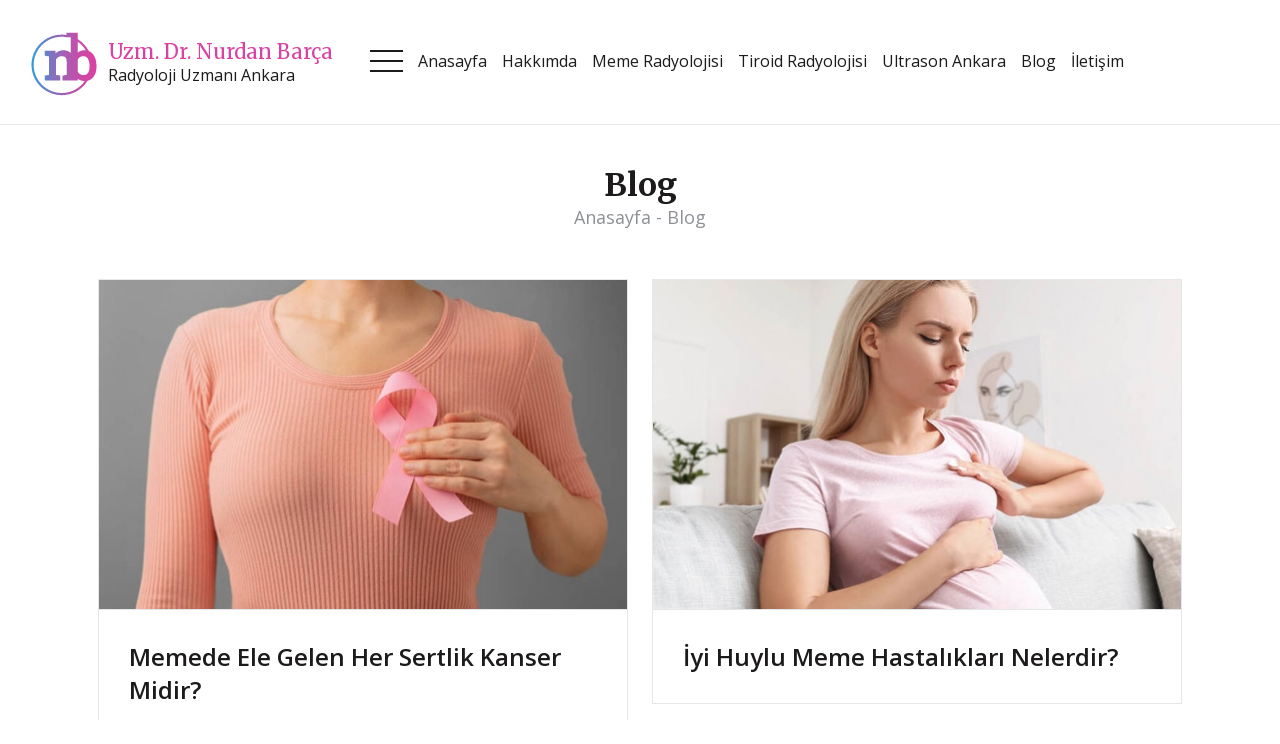

--- FILE ---
content_type: text/html; charset=UTF-8
request_url: https://www.nurdanbarca.com/tr/blog
body_size: 4055
content:
<!DOCTYPE html><html lang=tr dir=ltr><head><title>Blog</title><meta name=description content="" /><meta charset=UTF-8 /><meta http-equiv=X-UA-Compatible content="IE=edge" /><meta name=viewport content="width=device-width, initial-scale=1.0" /><meta name=robots content="index,follow" /><meta name=generator content="Seven V21.8.30" /><meta name=author content="Dr. Nurdan Barça" /><meta name=content-language content=tr-tr /><meta property="og:type" content=article /><meta property="og:locale" content=tr_TR /><meta property="og:site_name" content="Radyoloji Uzmanı Ankara - Uzm. Dr. Nurdan Barça" /><meta property="og:title" content=Blog /><meta property="og:description" content="" /><meta property="og:url" content="https://www.nurdanbarca.com/tr/blog" /><meta property="og:image" content="https://www.nurdanbarca.com/images/dr-nurdan-barca-mobile.png" /><meta property="og:image:secure_url" content="https://www.nurdanbarca.com/images/dr-nurdan-barca-mobile.png" /><meta property="og:image:type" content=image/png /><meta property="og:image:width" content=200 /><meta property="og:image:height" content=200 /><meta property="og:image:alt" content=Blog /><meta property="og:updated_time" content="2022-04-07T00:40:41+03:00" /><link rel=alternate href="https://www.nurdanbarca.com/tr/blog" hreflang=tr /><link rel=canonical href="https://www.nurdanbarca.com/tr/blog" /><link rel=icon type=image/x-icon href="https://www.nurdanbarca.com/favicon.ico" /><link rel=preconnect href="https://fonts.googleapis.com" /><link rel=preconnect href="https://fonts.gstatic.com" crossorigin /><link href="https://fonts.googleapis.com/css2?family=Merriweather:wght@300;400;700;900&family=Open+Sans:wght@300;400;600;700;800&display=swap" rel=stylesheet /><link rel=stylesheet type=text/css href="https://www.nurdanbarca.com/css/materialize.min.css" /><link rel=stylesheet type=text/css href="https://www.nurdanbarca.com/css/font-awesome.min.css" /><link rel=stylesheet type=text/css href="https://www.nurdanbarca.com/css/fancybox.min.css" /><link rel=stylesheet type=text/css href="https://www.nurdanbarca.com/css/owl.carousel.min.css" /><link rel=stylesheet type=text/css href="https://www.nurdanbarca.com/css/style.css" /></head><body><header class=header><div class=wrapper><a class=brand href="https://www.nurdanbarca.com/tr" title="Uzm. Dr. Nurdan Barça"><img class=responsive-img src="https://www.nurdanbarca.com/images/dr-nurdan-barca-logo.svg" alt="Uzm. Dr. Nurdan Barça" width=68 height=68 /><strong>Uzm. Dr. Nurdan Barça</strong><span>Radyoloji Uzmanı Ankara</span></a><a class=whatsapp href="tel:+905431151010" title="Uzm. Dr. Nurdan Barça"><img class=responsive-img src="https://www.nurdanbarca.com/images/whatsapp.svg" alt="Uzm. Dr. Nurdan Barça" width=36 height=36 /></a><a class=sidenav-trigger data-target=slide-out><strong>Menü</strong><span><span class=top></span><span class=middle></span><span class=bottom></span></span></a><nav class="navigation shadow-none"><ul class=menus><li><a href="https://www.nurdanbarca.com/tr" title=Anasayfa>Anasayfa</a></li><li><a href="https://www.nurdanbarca.com/tr/sayfa/uzm-dr-nurdan-barca" title="Hakkımda">Hakkımda</a></li><li><a href="https://www.nurdanbarca.com/tr/meme-radyolojisi-radyologu-ankara" title="Meme Radyolojisi">Meme Radyolojisi</a></li><li><a href="https://www.nurdanbarca.com/tr/tiroid-radyolojisi" title="Tiroid Radyolojisi">Tiroid Radyolojisi</a></li><li><a href="https://www.nurdanbarca.com/tr/ultrason" title="Ultrason Ankara">Ultrason Ankara</a></li><li><a href="https://www.nurdanbarca.com/tr/blog" title=Blog><strong>Blog</strong></a></li><li><a href="https://www.nurdanbarca.com/tr/sayfa/iletisim" title="İletişim">İletişim</a></li></ul></nav><div class=clear-both></div></div></header><div class=container-area><div class="content-area container"><div class=content-header><h1 class=content-title>Blog</h1><ul class=content-breadcrumb><li><a href="https://www.nurdanbarca.com/tr" title=Anasayfa>Anasayfa</a></li><li><a href="https://www.nurdanbarca.com/tr/blog" title=Blog>Blog</a></li></ul></div><script type="application/ld+json">{"@context":"https://schema.org", "@type":"BreadcrumbList", "itemListElement":[{"@type":"ListItem", "position":1, "item":{"@type":"WebSite", "@id":"https://www.nurdanbarca.com/tr", "name":"Radyoloji Uzmanı Ankara - Uzm. Dr. Nurdan Barça"}}, {"@type":"ListItem", "position":2, "item":{"@type":"WebPage", "@id":"https://www.nurdanbarca.com/tr/blog", "name":"Blog"}}]}</script><ul class=contents-list><li><a class=image href="https://www.nurdanbarca.com/tr/blog/memede-ele-gelen-her-sertlik-kanser-midir" title="Memede Ele Gelen Her Sertlik Kanser Midir?"><img class=responsive-img src="https://www.nurdanbarca.com/storage/images/news/memede-ele-gelen-her-sertlik-kanser-midir-26.jpg" alt="Memede Ele Gelen Her Sertlik Kanser Midir?" width=530 height=330 /></a><div class=info><a class=title href="https://www.nurdanbarca.com/tr/blog/memede-ele-gelen-her-sertlik-kanser-midir" title="Memede Ele Gelen Her Sertlik Kanser Midir?">Memede Ele Gelen Her Sertlik Kanser Midir?</a><p class=summary></p></div></li><li><a class=image href="https://www.nurdanbarca.com/tr/blog/iyi-huylu-meme-hastaliklari-nelerdir" title="İyi Huylu Meme Hastalıkları Nelerdir?"><img class=responsive-img src="https://www.nurdanbarca.com/storage/images/news/iyi-huylu-meme-hastaliklari-nelerdir-25.jpg" alt="İyi Huylu Meme Hastalıkları Nelerdir?" width=530 height=330 /></a><div class=info><a class=title href="https://www.nurdanbarca.com/tr/blog/iyi-huylu-meme-hastaliklari-nelerdir" title="İyi Huylu Meme Hastalıkları Nelerdir?">İyi Huylu Meme Hastalıkları Nelerdir?</a><p class=summary></p></div></li><li><a class=image href="https://www.nurdanbarca.com/tr/blog/granulomatoz-mastit" title="Granülomatöz Mastit"><img class=responsive-img src="https://www.nurdanbarca.com/storage/images/news/granulomatoz-mastit-24.jpg" alt="Granülomatöz Mastit" width=530 height=330 /></a><div class=info><a class=title href="https://www.nurdanbarca.com/tr/blog/granulomatoz-mastit" title="Granülomatöz Mastit">Granülomatöz Mastit</a><p class=summary></p></div></li><li><a class=image href="https://www.nurdanbarca.com/tr/blog/meme-kanserinde-kimler-risk-altindadir" title="Meme Kanserinde Kimler Risk Altındadır?"><img class=responsive-img src="https://www.nurdanbarca.com/storage/images/news/meme-kanserinde-kimler-risk-altindadir-23.jpg" alt="Meme Kanserinde Kimler Risk Altındadır?" width=530 height=330 /></a><div class=info><a class=title href="https://www.nurdanbarca.com/tr/blog/meme-kanserinde-kimler-risk-altindadir" title="Meme Kanserinde Kimler Risk Altındadır?">Meme Kanserinde Kimler Risk Altındadır?</a><p class=summary></p></div></li><li><a class=image href="https://www.nurdanbarca.com/tr/blog/meme-ultrasonografisi-icin-hangi-doktora-gidilir" title="Meme Ultrasonu İçin Hangi Doktora Gidilir?"><img class=responsive-img src="https://www.nurdanbarca.com/storage/images/news/meme-ultrasonografisi-icin-hangi-doktora-gidilir-22.jpg" alt="Meme Ultrasonu İçin Hangi Doktora Gidilir?" width=530 height=330 /></a><div class=info><a class=title href="https://www.nurdanbarca.com/tr/blog/meme-ultrasonografisi-icin-hangi-doktora-gidilir" title="Meme Ultrasonu İçin Hangi Doktora Gidilir?">Meme Ultrasonu İçin Hangi Doktora Gidilir?</a><p class=summary></p></div></li><li><a class=image href="https://www.nurdanbarca.com/tr/blog/meme-basi-akintisi" title="Meme Başı Akıntısı"><img class=responsive-img src="https://www.nurdanbarca.com/storage/images/news/meme-basi-akintisi-21.jpg" alt="Meme Başı Akıntısı" width=530 height=330 /></a><div class=info><a class=title href="https://www.nurdanbarca.com/tr/blog/meme-basi-akintisi" title="Meme Başı Akıntısı">Meme Başı Akıntısı</a><p class=summary></p></div></li><li><a class=image href="https://www.nurdanbarca.com/tr/blog/meme-agrisi" title="Meme Ağrısı"><img class=responsive-img src="https://www.nurdanbarca.com/storage/images/news/meme-agrisi-20.jpg" alt="Meme Ağrısı" width=530 height=330 /></a><div class=info><a class=title href="https://www.nurdanbarca.com/tr/blog/meme-agrisi" title="Meme Ağrısı">Meme Ağrısı</a><p class=summary></p></div></li><li><a class=image href="https://www.nurdanbarca.com/tr/blog/kontrastli-mamografi-spektral-mamografi" title="Kontrastlı Mamografi (Spektral Mamografi)"><img class=responsive-img src="https://www.nurdanbarca.com/storage/images/news/kontrastli-mamografi-spektral-mamografi-19.jpg" alt="Kontrastlı Mamografi (Spektral Mamografi)" width=530 height=330 /></a><div class=info><a class=title href="https://www.nurdanbarca.com/tr/blog/kontrastli-mamografi-spektral-mamografi" title="Kontrastlı Mamografi (Spektral Mamografi)">Kontrastlı Mamografi (Spektral Mamografi)</a><p class=summary></p></div></li><li><a class=image href="https://www.nurdanbarca.com/tr/blog/silikon-protezlere-mamografi" title="Silikon Protezlere Mamografi"><img class=responsive-img src="https://www.nurdanbarca.com/storage/images/news/silikon-protezlere-mamografi-18.jpg" alt="Silikon Protezlere Mamografi" width=530 height=330 /></a><div class=info><a class=title href="https://www.nurdanbarca.com/tr/blog/silikon-protezlere-mamografi" title="Silikon Protezlere Mamografi">Silikon Protezlere Mamografi</a><p class=summary></p></div></li><li><a class=image href="https://www.nurdanbarca.com/tr/blog/memede-fibrokistik-degisiklikler" title="Memede Fibrokistik Değişiklikler"><img class=responsive-img src="https://www.nurdanbarca.com/storage/images/news/memede-fibrokistik-degisiklikler-17.jpg" alt="Memede Fibrokistik Değişiklikler" width=530 height=330 /></a><div class=info><a class=title href="https://www.nurdanbarca.com/tr/blog/memede-fibrokistik-degisiklikler" title="Memede Fibrokistik Değişiklikler">Memede Fibrokistik Değişiklikler</a><p class=summary></p></div></li><li><a class=image href="https://www.nurdanbarca.com/tr/blog/jinekomasti" title=Jinekomasti><img class=responsive-img src="https://www.nurdanbarca.com/storage/images/news/jinekomasti-16.jpg" alt=Jinekomasti width=530 height=330 /></a><div class=info><a class=title href="https://www.nurdanbarca.com/tr/blog/jinekomasti" title=Jinekomasti>Jinekomasti</a><p class=summary></p></div></li><li><a class=image href="https://www.nurdanbarca.com/tr/blog/erkek-meme-hastaliklari-nelerdir" title="Erkek Meme Hastalıkları Nelerdir?"><img class=responsive-img src="https://www.nurdanbarca.com/storage/images/news/erkek-meme-hastaliklari-nelerdir-15.jpg" alt="Erkek Meme Hastalıkları Nelerdir?" width=530 height=330 /></a><div class=info><a class=title href="https://www.nurdanbarca.com/tr/blog/erkek-meme-hastaliklari-nelerdir" title="Erkek Meme Hastalıkları Nelerdir?">Erkek Meme Hastalıkları Nelerdir?</a><p class=summary></p></div></li></ul><ul class=pagination><li class=active><a href="?sayfa=1">1</a></li><li><a href="?sayfa=2">2</a></li></ul></div></div><footer class=footer><div class=top-area><div class=container><a class=brand href="https://www.nurdanbarca.com/tr" title="Uzm. Dr. Nurdan Barça"><img class=responsive-img src="https://www.nurdanbarca.com/images/dr-nurdan-barca-white.svg" alt="Uzm. Dr. Nurdan Barça" width=68 height=68 /><strong>Uzm. Dr. Nurdan Barça</strong><span>Radyoloji Uzmanı Ankara</span></a><ol class=social-media><li><a class=instagram href="https://www.instagram.com/drnurdanbarca/" title="Uzm. Dr. Nurdan Barça" target=_blank rel="nofollow noopener noreferrer"><i class="fa fa-instagram" aria-hidden=true></i></a></li><li><a class=google href="https://goo.gl/maps/pXP2CbJgJzn4iTZ27" title="Uzm. Dr. Nurdan Barça" target=_blank rel="nofollow noopener noreferrer"><i class="fa fa-map-marker" aria-hidden=true></i></a></li></ol><div class=phones><strong>Randevu & İletişim: </strong><a href="tel:+905431151010" title="Uzm. Dr. Nurdan Barça">+90543 115 1010</a></div></div></div><div class=container><ul class=links><li><a href="https://www.nurdanbarca.com/tr/sayfa/uzm-dr-nurdan-barca" title="UZM. DR. NURDAN BARÇA">UZM. DR. NURDAN BARÇA</a><ol class=menu><li><a href="https://www.nurdanbarca.com/tr/sayfa/uzm-dr-nurdan-barca" title="Hakkımda">Hakkımda</a></li><li><a href="https://www.nurdanbarca.com/tr/videolar" title=Videolar>Videolar</a></li><li><a href="https://www.nurdanbarca.com/tr/blog" title=Blog>Blog</a></li><li><a href="https://www.nurdanbarca.com/tr/sayfa/iletisim" title="İletişim">İletişim</a></li><li><a href="https://www.nurdanbarca.com/tr/sayfa/kvkk-aydinlatma-metni" title="KVKK Aydınlatma Metni">KVKK Aydınlatma Metni</a></li></ol></li><li><a href="https://www.nurdanbarca.com/tr/meme-radyolojisi-radyologu-ankara" title="MEME RADYOLOJİSİ">MEME RADYOLOJİSİ</a><ol class=menu><li><a href="https://www.nurdanbarca.com/tr/meme-kanseri-nedir-belirtileri-tedavisi" title="Meme Kanseri">Meme Kanseri</a></li><li><a href="https://www.nurdanbarca.com/tr/meme-ultrasonu-ankara" title="Meme Ultrasonu">Meme Ultrasonu</a></li><li><a href="https://www.nurdanbarca.com/tr/meme-kanseri-teshisi" title="Meme Kanseri Teşhisi">Meme Kanseri Teşhisi</a></li><li><a href="https://www.nurdanbarca.com/tr/meme-kanseri-goruntuleme-yontemleri" title="Meme Kanseri Görüntüleme">Meme Kanseri Görüntüleme</a></li><li><a href="https://www.nurdanbarca.com/tr/erkekte-meme-kanseri" title="Erkekte Meme Kanseri">Erkekte Meme Kanseri</a></li><li><a href="https://www.nurdanbarca.com/tr/mamografi-ankara" title=Mamografi>Mamografi</a></li><li><a href="https://www.nurdanbarca.com/tr/meme-mr-emar-ankara" title="Meme MR (Emar)">Meme MR (Emar)</a></li><li><a href="https://www.nurdanbarca.com/tr/3d-tomosentez-mamografi-ankara" title="3D Tomosentez Mamografi">3D Tomosentez Mamografi</a></li><li><a href="https://www.nurdanbarca.com/tr/meme-kistleri" title="Meme Kistleri">Meme Kistleri</a></li></ol></li><li><a href="https://www.nurdanbarca.com/tr/tiroid-radyolojisi" title="TİROİD RADYOLOJİSİ">TİROİD RADYOLOJİSİ</a><ol class=menu><li><a href="https://www.nurdanbarca.com/tr/tiroid-hastaliklari-nelerdir" title="Tiroid Hastalıkları">Tiroid Hastalıkları</a></li><li><a href="https://www.nurdanbarca.com/tr/tiroid-ultrasonu-usg-ankara" title="Tiroid Ultrasonu">Tiroid Ultrasonu</a></li></ol></li><li><a href="https://www.nurdanbarca.com/tr/ultrason" title="ULTRASON ANKARA">ULTRASON ANKARA</a><ol class=menu><li><a href="https://www.nurdanbarca.com/tr/ultrasonografi-nedir-nerelerde-kullanilir" title="Ultrason (Ultrasonografi)">Ultrason (Ultrasonografi)</a></li><li><a href="https://www.nurdanbarca.com/tr/tum-batin-usg-ankara" title="Tüm Batın Ultrason (USG)">Tüm Batın Ultrason (USG)</a></li><li><a href="https://www.nurdanbarca.com/tr/alt-batin-abdomen-ultrasonu" title="Alt Batın (Abdomen) Ultrasonu">Alt Batın (Abdomen) Ultrasonu</a></li><li><a href="https://www.nurdanbarca.com/tr/ust-batin-abdomen-ultrasonu" title="Üst Batın (Abdomen) Ultrasonu">Üst Batın (Abdomen) Ultrasonu</a></li><li><a href="https://www.nurdanbarca.com/tr/hepatobiliyer-sistem-ultrasonografisi" title="Hepatobiliyer Sistem Ultrasonografisi">Hepatobiliyer Sistem Ultrasonografisi</a></li><li><a href="https://www.nurdanbarca.com/tr/uriner-sistem-ultrasonu" title="Üriner Sistem Ultrasonu">Üriner Sistem Ultrasonu</a></li><li><a href="https://www.nurdanbarca.com/tr/renkli-doppler-ultrasonografisi" title="Renkli Doppler Ultrasonografisi">Renkli Doppler Ultrasonografisi</a></li></ol></li></ul></div><div class=address-area><div class=container><p class=address>Kızılırmak Mahallesi, Muhsin Yazıcıoğlu Caddesi, No:31/28 Çukurambar Çankaya Ankara Türkiye</p><a class=map-link href="https://goo.gl/maps/pXP2CbJgJzn4iTZ27" title="Uzm. Dr. Nurdan Barça" target=_blank>Yol Tarifi Al <img class=responsive-img src="https://www.nurdanbarca.com/images/map.png" alt="Uzm. Dr. Nurdan Barça" width=26 height=35 /></a></div></div><div class=copyright><div class=container><p>Copyright <i class="fa fa-copyright" aria-hidden=true></i> 2026 <span> Dr. Nurdan Barça</span>. Tüm Hakları Saklıdır.</p><a class=seven href="http://www.seven.web.tr" title="seven dijital reklam ajansi" target=_blank><img src="https://www.nurdanbarca.com/images/seven-dijital-reklam-ajansi.svg" alt="seven dijital reklam ajansi" width=65 height=18 /></a></div></div></footer><div class=float-icons><ol class=social-media><li><a class=instagram href="https://www.instagram.com/drnurdanbarca/" title="Uzm. Dr. Nurdan Barça" target=_blank rel="nofollow noopener noreferrer"><i class="fa fa-instagram" aria-hidden=true></i></a></li><li><a class=google href="https://goo.gl/maps/pXP2CbJgJzn4iTZ27" title="Uzm. Dr. Nurdan Barça" target=_blank rel="nofollow noopener noreferrer"><i class="fa fa-map-marker" aria-hidden=true></i></a></li></ol></div><ul class=mobile-contact><li class=whatsapp><a href="tel:+905431151010" title="Uzm. Dr. Nurdan Barça">TELEFON</a></li><li class=facebook><a href="" title="Uzm. Dr. Nurdan Barça" target=_blank><i class="fa fa-facebook" aria-hidden=true></i></a></li><li class=instagram><a href="https://www.instagram.com/drnurdanbarca/" title="Uzm. Dr. Nurdan Barça" target=_blank><i class="fa fa-instagram" aria-hidden=true></i></a></li><li class=youtube><a href="" title="Uzm. Dr. Nurdan Barça" target=_blank><i class="fa fa-youtube-play" aria-hidden=true></i></a></li><li class=map><a href="https://goo.gl/maps/pXP2CbJgJzn4iTZ27" title="Uzm. Dr. Nurdan Barça" target=_blank>YOL TARİFİ</a></li></ul><div id=slide-out class="mobile-navigation sidenav"><div class=profile><a href="https://www.nurdanbarca.com/tr/sayfa/uzm-dr-nurdan-barca" title="Uzm. Dr. Nurdan Barça"><img src="https://www.nurdanbarca.com/images/dr-nurdan-barca-mobile.png" alt="Uzm. Dr. Nurdan Barça" width=77 height=77 /></a><strong>Uzm. Dr. Nurdan Barça</strong><span>Radyoloji Uzmanı Ankara</span></div><div class=phone><i class="fa fa-phone" aria-hidden=true></i><a href="https://api.whatsapp.com/send?phone=905431151010" title="Uzm. Dr. Nurdan Barça">0543 115 1010</a></div><div class=menu><ul><li><a href="https://www.nurdanbarca.com/tr" title=ANASAYFA>ANASAYFA</a></li><li><a href="https://www.nurdanbarca.com/tr/sayfa/uzm-dr-nurdan-barca" title=HAKKIMDA>HAKKIMDA</a><ol><li><a href="https://www.nurdanbarca.com/tr/sayfa/uzm-dr-nurdan-barca" title="Uzm. Dr. Nurdan Barça">Uzm. Dr. Nurdan Barça</a></li><li><a href="https://www.nurdanbarca.com/tr/sayfa/iletisim" title="İletişim">İletişim</a></li><li><a href="https://www.nurdanbarca.com/tr/sayfa/kvkk-aydinlatma-metni" title="KVKK Aydınlatma Metni">KVKK Aydınlatma Metni</a></li></ol></li><li><a href="https://www.nurdanbarca.com/tr/meme-radyolojisi-radyologu-ankara" title="MEME RADYOLOJİSİ">MEME RADYOLOJİSİ</a><ol><li><a href="https://www.nurdanbarca.com/tr/meme-kanseri-nedir-belirtileri-tedavisi" title="Meme Kanseri">Meme Kanseri</a></li><li><a href="https://www.nurdanbarca.com/tr/meme-ultrasonu-ankara" title="Meme Ultrasonu">Meme Ultrasonu</a></li><li><a href="https://www.nurdanbarca.com/tr/meme-kanseri-teshisi" title="Meme Kanseri Teşhisi">Meme Kanseri Teşhisi</a></li><li><a href="https://www.nurdanbarca.com/tr/meme-kanseri-goruntuleme-yontemleri" title="Meme Kanseri Görüntüleme">Meme Kanseri Görüntüleme</a></li><li><a href="https://www.nurdanbarca.com/tr/erkekte-meme-kanseri" title="Erkekte Meme Kanseri">Erkekte Meme Kanseri</a></li><li><a href="https://www.nurdanbarca.com/tr/mamografi-ankara" title=Mamografi>Mamografi</a></li><li><a href="https://www.nurdanbarca.com/tr/meme-mr-emar-ankara" title="Meme MR (Emar)">Meme MR (Emar)</a></li><li><a href="https://www.nurdanbarca.com/tr/3d-tomosentez-mamografi-ankara" title="3D Tomosentez Mamografi">3D Tomosentez Mamografi</a></li><li><a href="https://www.nurdanbarca.com/tr/meme-kistleri" title="Meme Kistleri">Meme Kistleri</a></li></ol></li><li><a href="https://www.nurdanbarca.com/tr/tiroid-radyolojisi" title="TİROİD RADYOLOJİSİ">TİROİD RADYOLOJİSİ</a><ol><li><a href="https://www.nurdanbarca.com/tr/tiroid-hastaliklari-nelerdir" title="Tiroid Hastalıkları">Tiroid Hastalıkları</a></li><li><a href="https://www.nurdanbarca.com/tr/tiroid-ultrasonu-usg-ankara" title="Tiroid Ultrasonu">Tiroid Ultrasonu</a></li></ol></li><li><a href="https://www.nurdanbarca.com/tr/ultrason" title="ULTRASON ANKARA">ULTRASON ANKARA</a><ol><li><a href="https://www.nurdanbarca.com/tr/ultrasonografi-nedir-nerelerde-kullanilir" title="Ultrason (Ultrasonografi)">Ultrason (Ultrasonografi)</a></li><li><a href="https://www.nurdanbarca.com/tr/tum-batin-usg-ankara" title="Tüm Batın Ultrason (USG)">Tüm Batın Ultrason (USG)</a></li><li><a href="https://www.nurdanbarca.com/tr/alt-batin-abdomen-ultrasonu" title="Alt Batın (Abdomen) Ultrasonu">Alt Batın (Abdomen) Ultrasonu</a></li><li><a href="https://www.nurdanbarca.com/tr/ust-batin-abdomen-ultrasonu" title="Üst Batın (Abdomen) Ultrasonu">Üst Batın (Abdomen) Ultrasonu</a></li><li><a href="https://www.nurdanbarca.com/tr/hepatobiliyer-sistem-ultrasonografisi" title="Hepatobiliyer Sistem Ultrasonografisi">Hepatobiliyer Sistem Ultrasonografisi</a></li><li><a href="https://www.nurdanbarca.com/tr/uriner-sistem-ultrasonu" title="Üriner Sistem Ultrasonu">Üriner Sistem Ultrasonu</a></li><li><a href="https://www.nurdanbarca.com/tr/renkli-doppler-ultrasonografisi" title="Renkli Doppler Ultrasonografisi">Renkli Doppler Ultrasonografisi</a></li></ol></li><li><a href="https://www.nurdanbarca.com/tr/blog" title=BLOG>BLOG</a><ol><li><a href="https://www.nurdanbarca.com/tr/blog/memede-ele-gelen-her-sertlik-kanser-midir" title="Memede Ele Gelen Her Sertlik Kanser Midir?">Memede Ele Gelen Her Sertlik Kanser Midir?</a></li><li><a href="https://www.nurdanbarca.com/tr/blog/iyi-huylu-meme-hastaliklari-nelerdir" title="İyi Huylu Meme Hastalıkları Nelerdir?">İyi Huylu Meme Hastalıkları Nelerdir?</a></li><li><a href="https://www.nurdanbarca.com/tr/blog/granulomatoz-mastit" title="Granülomatöz Mastit">Granülomatöz Mastit</a></li><li><a href="https://www.nurdanbarca.com/tr/blog/meme-kanserinde-kimler-risk-altindadir" title="Meme Kanserinde Kimler Risk Altındadır?">Meme Kanserinde Kimler Risk Altındadır?</a></li><li><a href="https://www.nurdanbarca.com/tr/blog/meme-ultrasonografisi-icin-hangi-doktora-gidilir" title="Meme Ultrasonu İçin Hangi Doktora Gidilir?">Meme Ultrasonu İçin Hangi Doktora Gidilir?</a></li><li><a href="https://www.nurdanbarca.com/tr/blog/meme-basi-akintisi" title="Meme Başı Akıntısı">Meme Başı Akıntısı</a></li><li><a href="https://www.nurdanbarca.com/tr/blog/meme-agrisi" title="Meme Ağrısı">Meme Ağrısı</a></li><li><a href="https://www.nurdanbarca.com/tr/blog/kontrastli-mamografi-spektral-mamografi" title="Kontrastlı Mamografi (Spektral Mamografi)">Kontrastlı Mamografi (Spektral Mamografi)</a></li><li><a href="https://www.nurdanbarca.com/tr/blog/silikon-protezlere-mamografi" title="Silikon Protezlere Mamografi">Silikon Protezlere Mamografi</a></li><li><a href="https://www.nurdanbarca.com/tr/blog/memede-fibrokistik-degisiklikler" title="Memede Fibrokistik Değişiklikler">Memede Fibrokistik Değişiklikler</a></li><li><a href="https://www.nurdanbarca.com/tr/blog/jinekomasti" title=Jinekomasti>Jinekomasti</a></li><li><a href="https://www.nurdanbarca.com/tr/blog/erkek-meme-hastaliklari-nelerdir" title="Erkek Meme Hastalıkları Nelerdir?">Erkek Meme Hastalıkları Nelerdir?</a></li><li><a href="https://www.nurdanbarca.com/tr/blog/emziren-anneler-mamografi-cektirebilir-mi" title="Emziren anneler mamografi çektirebilir mi?">Emziren anneler mamografi çektirebilir mi?</a></li><li><a href="https://www.nurdanbarca.com/tr/blog/fibrokistik-meme-degisikligi" title="Memede Kistler">Memede Kistler</a></li><li><a href="https://www.nurdanbarca.com/tr/blog/mamografi-hangi-araliklarla-yaptirilmali" title="Mamografi hangi aralıklarla yaptırılmalı?">Mamografi hangi aralıklarla yaptırılmalı?</a></li><li><a href="https://www.nurdanbarca.com/tr/blog/meme-hastaliklarinin-tanisinda-en-dogru-yontem-hangisidir" title="Meme hastalıklarının tanısında en doğru yöntem hangisidir?">Meme hastalıklarının tanısında en doğru yöntem hangisidir?</a></li><li><a href="https://www.nurdanbarca.com/tr/blog/mamografi-sonucuna-hangi-doktor-bakar" title="Mamografi sonucuna hangi doktor bakar?">Mamografi sonucuna hangi doktor bakar?</a></li><li><a href="https://www.nurdanbarca.com/tr/blog/mamografi-oncesi-hazirlik" title="Mamografi Öncesi Hazırlık">Mamografi Öncesi Hazırlık</a></li><li><a href="https://www.nurdanbarca.com/tr/blog/mamografi-tehlikeli-mi" title="Mamografi Tehlikeli Mi?">Mamografi Tehlikeli Mi?</a></li><li><a href="https://www.nurdanbarca.com/tr/blog/tiroid-kanseri-nasil-teshis-edilir" title="Tiroid Kanseri Nasıl Teşhis Edilir?">Tiroid Kanseri Nasıl Teşhis Edilir?</a></li><li><a href="https://www.nurdanbarca.com/tr/blog/kimler-meme-ultrasonu-cektirmeli" title="Kimler Meme USG Çektirmeli?">Kimler Meme USG Çektirmeli?</a></li><li><a href="https://www.nurdanbarca.com/tr/blog/emzirirken-meme-ultrasonu-cekilir-mi" title="Emzirirken Meme Ultrasonu Çekilir Mi?">Emzirirken Meme Ultrasonu Çekilir Mi?</a></li><li><a href="https://www.nurdanbarca.com/tr/blog/meme-sagliginiz-icin" title="Meme Sağlığı İçin Yapılması Gerekenler">Meme Sağlığı İçin Yapılması Gerekenler</a></li><li><a href="https://www.nurdanbarca.com/tr/blog/meme-taramanin-onemi" title="Meme Taramanın Önemi">Meme Taramanın Önemi</a></li></ol></li><li><a href="https://www.nurdanbarca.com/tr/videolar" title="VİDEOLAR">VİDEOLAR</a></li><li><a href="https://www.nurdanbarca.com/tr/sayfa/iletisim" title="İLETİŞİM">İLETİŞİM</a></li></ul></div><ol class=social-media><li><a class=instagram href="https://www.instagram.com/drnurdanbarca/" title="Uzm. Dr. Nurdan Barça" target=_blank rel="nofollow noopener noreferrer"><i class="fa fa-instagram" aria-hidden=true></i></a></li><li><a class=google href="https://goo.gl/maps/pXP2CbJgJzn4iTZ27" title="Uzm. Dr. Nurdan Barça" target=_blank rel="nofollow noopener noreferrer"><i class="fa fa-map-marker" aria-hidden=true></i></a></li></ol></div><script src="https://www.nurdanbarca.com/js/jquery.min.js"></script><script src="https://www.nurdanbarca.com/js/materialize.min.js"></script><script src="https://www.nurdanbarca.com/js/fancybox.min.js"></script><script src="https://www.nurdanbarca.com/js/owl.carousel.min.js"></script><script src="https://www.nurdanbarca.com/js/maskedinput.min.js"></script><script src="https://www.nurdanbarca.com/js/run.js"></script><script>(function(w,d,s,l,i){w[l]=w[l]||[];w[l].push({'gtm.start': new Date().getTime(),event:'gtm.js'});var f=d.getElementsByTagName(s)[0], j=d.createElement(s),dl=l!='dataLayer'?'&l='+l:'';j.async=true;j.src= 'https://www.googletagmanager.com/gtm.js?id='+i+dl;f.parentNode.insertBefore(j,f); })(window,document,'script','dataLayer','GTM-M53LSBX');</script></body></html>

--- FILE ---
content_type: text/css
request_url: https://www.nurdanbarca.com/css/style.css
body_size: 7653
content:
@charset "utf-8";
/*
  ************************************************************************
  * STYLE font-family: 'Open Sans', sans-serif; font-family: 'Merriweather', serif;
  ************************************************************************
*/
:root {
    --color-01: #d942a2; /* + */
    --color-02: #1c1a1a; /* + */
    --color-03: #00b7dc; /* + */
    --color-04: #272944; /* + */
    --color-05: #3b2e4d; /* + */
    --color-06: #8d9095; /* + */
    --color-07: #2a2c3b; /* + */
    --color-08: #ffccec; /* + */
    --text-color: #575757; /* + */
    --black-color: #000000;
    --white-color: #ffffff;
    --border-color: #e3e7e9; /* + */
    --header-height: 125px; /* + */
}
html.index, body.index { height:100%; }
html { line-height: normal; }
.responsive-img { vertical-align:bottom; }
a { cursor:pointer; }
h1, h2, h3, h4, h5, h6 { line-height:normal; }
body { color:var(--text-color); font-size:17px; font-family: 'Open Sans', sans-serif; }
body { counter-reset: category; }
.compensate-for-scrollbar { margin-right:0 !important; } /* fancybox active */

.wrapper { max-width:1545px; margin-left:auto; margin-right:auto; padding-left:30px; padding-right:30px; position:relative; }

.float-icons { width:38px; position:fixed; right:3.3%; top:50%; z-index:1; transform:translateY(-50%); }

.mobile-contact { width:100%; display:none; margin:0px; padding:0px; list-style:none; text-align:center; position:fixed; left:0px; bottom:0px; z-index:2; }
.mobile-contact > li { width:14%; display:inline-block; vertical-align:top; background-color:#00c7ca; }
.mobile-contact > li.whatsapp { width:29%; background-color:#27bc80; }
.mobile-contact > li.facebook { background-color:#4285F4; }
.mobile-contact > li.instagram { background-color:#f85f89; }
.mobile-contact > li.youtube { background-color:#ff0000; }
.mobile-contact > li.map { width:29%; background-color:#3049b0; }
.mobile-contact > li > a { display:block; color:var(--white-color); font-size:13px; font-weight:600; line-height:40px; cursor:pointer; }
.mobile-contact > li > a > i { font-size:17px; }

.social-media { margin:0; padding:0; list-style:none; text-align:center; }
.social-media > li { display:inline-block; margin-left:2px; margin-right:2px; vertical-align:top; }
.social-media > li > a { width:38px; height:38px; display:inline-block; overflow:hidden; color:var(--white-color); font-size:16px; line-height:35px; border:1px solid var(--color-01); border-radius:50%; background-color:var(--color-01); }
.social-media > li > a.facebook { border-color:#2a67c3; background-color:#2a67c3; }
.social-media > li > a.instagram { border-color:#d93480; background-color:#d93480; }
.social-media > li > a.linkedin { border-color:#0077b5; background-color:#0077b5; }
.social-media > li > a.google { border-color:#f1801b; background-color:#f1801b; }
.social-media > li > a.youtube { border-color:#e91e31; background-color:#e91e31; }

.link-btn { display:inline-block; padding:10px 30px; color:var(--white-color); font-size:16px; background-color:var(--color-03); box-shadow:0px 0px 20px 0px rgba(0,183,220,0.2); }
.link-btn i { margin-left:10px; color:var(--white-color); font-size:20px; }

.brand { width:360px; display:inline-block; overflow:hidden; text-align:left; color:var(--color-02); }
.brand > img { float:left; margin-right:15px; }
.brand > strong, .brand > span { display:block; }
.brand > strong { padding-top:10px; color:var(--color-01); font-size:24px; line-height:24px; font-family: 'Merriweather', serif; }
.brand > span { font-size:16px; letter-spacing:1.5px; }

.header { width:100%; height:var(--header-height); position:fixed; left:0; top:0; z-index:7; border-bottom:1px solid var(--border-color); background-color:var(--white-color); /*box-shadow:0px 0px 20px 0px rgba(0,0,0,0.7);*/ transition: all 0.3s ease-in-out; }
body.index .header { position:absolute; border-bottom:none; background-color:transparent; }
.sticky { position:fixed !important; border-bottom:1px solid var(--border-color) !important; background-color:var(--white-color) !important; }
.header .brand { float:left; margin-top:30px; }
.header .sidenav-trigger { height:inherit; display:inline-block; overflow:hidden; float:left; margin-left:60px; margin-top:50px; color:var(--color-02); font-size:18px; line-height:normal; position:relative; z-index:2; /*background-color:var(--color-01);*/ }
.header .sidenav-trigger > strong { display:none; margin-right:10px; vertical-align:top; font-weight:400; line-height:22px; }
.header .sidenav-trigger > span { width:33px; height:22px; display:inline-block; overflow:hidden; position:relative; }
.header .sidenav-trigger > span span { width:100%; height:2px; display:block; overflow:hidden; background-color:var(--color-02); position:absolute; left:0; top:0; }
.header .sidenav-trigger .middle { top:10px; }
.header .sidenav-trigger .bottom { top:20px; }
.header .comment-btn { display:inline-block; overflow:hidden; float:right; margin-top:38px; padding:10px 30px; color:var(--white-color); font-size:17px; background-color:var(--color-01); box-shadow:0px 0px 20px 0px rgba(217,66,162,0.2); }
.header .whatsapp { display:inline-block; overflow:hidden; float:right; margin-right:40px; margin-top:40px; color:var(--white-color); }

.navigation { width:auto; height:auto; float:left; margin-top:47px; padding:0; line-height:normal; position:relative; z-index:2; background-color:transparent;; }
.navigation .menus { margin:0; padding:0; list-style:none; }
.navigation .menus > li { display:inline-block; float:none; margin-left:25px; position:relative; }
.navigation .menus > li.active { background-color:transparent; }
.navigation .menus > li > a { display:inline-block; padding:0; vertical-align:top; color:var(--color-02); font-size:18px; background-color:transparent; }
.navigation .menus > li > a > strong { font-weight:400; position:relative; z-index:1; }
.navigation .menus > li > a > i { height:auto; margin-left:7px; color:var(--color-01); }
.navigation .menus > li:hover > a, .navigation .menus > li.active > a { color:var(--color-01); }
.navigation .menus-list { width:320px !important; margin:0px; padding:20px 0; list-style:none; position:absolute; top:60px !important; left:-30px !important; z-index:1; background-color:var(--color-01); /*transition:.5s; transition-property:display;*/ }
.navigation .contents { width:630px !important; /*padding:50px 30px;*/ }
.navigation .menus-list li { min-height:inherit; float:none; padding:0px 30px; line-height:normal; position:relative; z-index:1; }
.navigation .contents li { max-width:50%; display:inline-block; vertical-align:top; }
.navigation .menus-list li > a { display:block; overflow:hidden; padding:10px 0px; color:var(--white-color); font-size:14px; border-bottom:1px solid rgba(255,255,255,0.2); background-color:transparent; }
/*.navigation .contents li > a { border-bottom:none; }*/
.navigation .menus-list li > a > strong { font-weight:700; text-transform:uppercase; }
.navigation .menus-list li > a > i { width:auto; height:auto; float:none; margin:0; margin-right:10px; }
.navigation .menus-list li:last-child > a { border-bottom:none; }
.navigation .menus-list li:hover > a { color:#1e1e1e; }
.navigation .menus-list li:hover { background-color:transparent; }
.navigation .menus-list ol { width:290px; display:none; margin:0; padding:25px 0px; list-style:none; position:absolute; left:100%; top:0; transition:.5s; transition-property:display; }
.navigation .menus-list ol:before { width:100%; height:100%; position:absolute; left:5px; top:0; z-index:0; background-color:#765dff; box-shadow:0px 0px 10px 0px rgba(118,93,255,0.5); content:""; }
.navigation .menus-list li:hover > ol { display:block; }

.mobile-navigation {  }
.mobile-navigation .profile { padding:15px; color:var(--white-color); background-color:var(--color-01); }
.mobile-navigation .profile strong { display:block; margin-top:10px; font-weight:700; }
.mobile-navigation .phone { padding:15px; border-bottom:1px solid #edf0f1; }
.mobile-navigation .phone a { display:inline-block; color:var(--color-02); font-size:18px; font-weight:600; }
.mobile-navigation .phone i { margin-right:10px; }
.mobile-navigation .menu { padding:15px; }
.mobile-navigation .menu ul, .mobile-navigation .menu ol { overflow:hidden; margin:0px; padding:0; list-style:none; }
.mobile-navigation .menu ol { margin-left:15px; margin-top:5px; margin-bottom:10px; }
.mobile-navigation .menu li { margin-bottom:0px; line-height:normal; }
.mobile-navigation .menu a { height:auto; display:inline-block; padding:0; font-size:16px; font-weight:normal; line-height:18px; }
.mobile-navigation .menu a:hover { color:var(--color-01); background-color:transparent; }
.mobile-navigation .menu ul > li > a { font-weight:700; }
.mobile-navigation .social-media { overflow:hidden; margin:0px; padding:15px; text-align:center; border-top:1px solid #edf0f1; }
.mobile-navigation .social-media > li { display:inline-block; overflow:hidden; margin-left:2px; margin-right:2px; }
.mobile-navigation .social-media > li > a { width:36px; height:36px; display:block; overflow:hidden; padding:0px; font-size:13px; line-height:34px; border:1px solid #edf0f1; border-radius:50%; background-color:transparent; }
.mobile-navigation .social-media > li > a > i { width:auto; height:auto; float:none; margin:0px; color:#141516; line-height:normal; }
.mobile-navigation .social-media > li > a:hover { background-color:#edf0f1; }

.slider-area { overflow:hidden; /*padding-top:var(--header-height);*/ position:relative; z-index:0; background-image:url(/images/index-bg.jpg); background-repeat:no-repeat; background-position:center bottom; background-size:cover; }
.slider-area:before { width:100%; height:100%; display:none; position:absolute; left:0; top:0; z-index:0; background-color:rgba(255,255,255,0.3); content:""; }
.slider-area .slider { height:auto; z-index:1; }
.slider-area .slider .owl-nav, .slider-area .slider .owl-dots { width:15px; text-align:center; position:absolute; left:11%; top:55%; z-index:1; transform:translateY(-50%); }
.slider-area .slider .owl-nav { height:210px; }
.slider-area .slider .owl-nav .owl-prev, .slider-area .slider .owl-nav .owl-next { display:inline-block; color:var(--color-05); font-size:21px; position:absolute; left:50%; z-index:1; transform:translateX(-50%); }
.slider-area .slider .owl-nav .owl-prev { top:0; }
.slider-area .slider .owl-nav .owl-next { bottom:0; }
.slider-area .slider .owl-dots > .owl-dot { width:11px; height:11px; display:inline-block; margin-top:10px; margin-bottom:10px; border:1px solid var(--color-05); border-radius:50%; background-color:transparent; }
.slider-area .slider .owl-dots > .owl-dot.active { background-color:var(--color-05); }
.slider-area .slider .owl-slide { height:860px; text-align:left; }
.slider-area .slider .wrapper { max-width:1385px; position:relative; top:55%; transform:translateY(-50%); }
.slider-area .slider .headline { color:var(--color-01); font-size:30px; }
.slider-area .slider .title { margin:0; margin-bottom:50px; color:var(--color-02); font-size:50px; font-weight:700; font-family: 'Merriweather', serif; }
.slider-area .slider .summary { max-width:500px; margin:0; margin-bottom:40px; color:var(--text-color); font-size:18px; line-height:26px; }
.slider-area .slider .link-btn {  }

.slider-area .profile { width:320px; overflow:hidden; padding:40px; color:var(--white-color); position:absolute; right:11%; top:50%; z-index:2; transform:translateY(-50%); background-color:var(--color-04); }
.slider-area .profile .headline { display:block; overflow:hidden; color:var(--white-color); font-size:16px; }
.slider-area .profile .headline > strong { font-size:21px; font-weight:400; font-family: 'Merriweather', serif; }
.slider-area .profile .headline > span { display:block; letter-spacing:0.4px; }
.slider-area .profile .phone { display:block; overflow:hidden; margin-top:20px; margin-bottom:25px; color:var(--white-color); font-size:23px; line-height:40px; }
.slider-area .profile .phone > strong { display:inline-block; font-weight:600; }
.slider-area .profile .phone > i { width:40px; height:40px; float:right; text-align:center; font-size:18px; line-height:40px; border-radius:50%; background-color:var(--color-03); }
.slider-area .profile .summary { margin:0px; padding-top:25px; font-size:16px; line-height:22px; border-top:1px solid rgba(255,255,255,0.1); }
.slider-area .profile .summary a { color:var(--color-03); }

/*.buttons-area { max-width:1300px; overflow:hidden; margin-top:-30px; margin-bottom:80px; margin-left:auto; margin-right:auto; position:relative; z-index:1; background-color:var(--color-03); box-shadow: 0px 0px 10px 0px rgba(32,41,60,0.7); }
.buttons-area .buttons-list { overflow:hidden; margin:0px; padding:0px; padding-top:25px; list-style:none; }
.buttons-area .buttons-list > li { display:inline-block; margin-bottom:25px; padding-top:5px; vertical-align:top; position:relative; }
.buttons-area .buttons-list > li > a { display:inline-block; color:var(--white-color); font-size:16px; }
.buttons-area .buttons-list > li > a > img { margin-right:10px; }
.buttons-area .buttons-list > li > a > strong { display:inline-block; vertical-align:top; font-weight:500; line-height:42px; }*/

.index-container { padding-top:50px; /*padding-bottom:80px;*/ position:relative; z-index:1; }

.comments-section { max-width:1140px; margin-left:auto; margin-right:auto; margin-bottom:80px; padding:50px 60px; text-align:center; color:var(--white-color); position:relative; background-color:var(--color-01); }
.index-container .comments-section { margin-top:-50px; }
.comments-section:before { width:2px; height:94px; position:absolute; left:calc(50% - 1px); top:-30px; z-index:0; background-color:var(--color-02); content:""; }
.comments-section .headline { margin-bottom:30px; text-align:left; font-size:30px; font-weight:700; font-family: 'Merriweather', serif; }
.comments-section .link-btn { border:2px solid var(--white-color); background-color:transparent; box-shadow:none; }
.comments-slider { margin-bottom:30px; padding-left:120px; text-align:left; background-image:url(/images/comments.png); background-repeat:no-repeat; background-position:left 10px; }
.comments-slider .owl-nav { position:absolute; right:0; top:-70px; z-index:1; }
.comments-slider .owl-nav .owl-prev, .comments-slider .owl-nav .owl-next { width:49px; height:49px; display:inline-block; color:var(--white-color) !important; font-size:17px !important; line-height:49px !important; border-radius:50%; border:1px solid var(--white-color) !important; }
.comments-slider .owl-nav .owl-next { margin-left:6px; }
.comments-slider .title { display:inline-block; margin-bottom:5px; color:var(--white-color); font-size:20px; font-weight:700; }
.comments-slider .summary { margin:0; color:var(--color-08); font-size:16px; line-height:20px; }
.comments-slider .summary a { color:var(--white-color); }

.categories-area { overflow:hidden; text-align:center; /*background-image:url(/images/category-bg.jpg); background-repeat:no-repeat; background-position:center center; background-size:cover;*/ }
.categories-area .tabs { display:block; height:auto; margin:0px; padding:0px; list-style:none; background-color:transparent; }
.categories-area .tabs .indicator { display:none; }
.categories-area .tabs .tab { height:auto; padding:0px 25px; /*flex-grow:inherit !important;*/ }
.categories-area .tabs .tab a { padding:0px; color:var(--white-color); font-size:13px; position:relative; filter: grayscale(90%); }
.categories-area .tabs .tab a.active { color:var(--white-color); background-color:transparent; filter: grayscale(0%); }
.categories-area .tabs .tab a > span { width:30px; height:30px; line-height:30px; position:absolute; left:0px; top:15px; border-radius:50%; background-color:var(--color-03); }
.categories-area .tabs .tab a.active > span { background-color:var(--color-03); }
.categories-area .tabs-content { overflow:hidden; height:280px !important; }
.categories-area .tab-content { width:100%; }
.categories-area .tab-content .title { margin:0px; color:var(--color-03); font-size:30px; font-weight:400; }
.categories-area .tab-content .summary { max-width:960px; margin:0px auto; margin-bottom:40px; color:var(--color-02); font-size:18px; line-height:24px; }

.section-title { margin:0; margin-bottom:10px; text-align:center; color:var(--color-02); font-size:40px; font-weight:700; font-family: 'Merriweather', serif; }
.section-summary { max-width:990px; margin:0 auto; margin-bottom:40px; text-align:center; color:var(--color-06); font-size:18px; line-height:24px; }

.contents-list { overflow:hidden; margin:0; margin-bottom:50px; padding:0; list-style:none; text-align:center; }
.contents-list > li { max-width:530px; display:inline-block; margin-left:12px; margin-right:12px; margin-bottom:25px; vertical-align:top; border:1px solid var(--border-color); }
.contents-list > li .image { display:block; overflow:hidden; position:relative; }
.contents-list > li .image img { border-bottom:1px solid var(--border-color); }
.contents-list > li .info { padding:30px; text-align:left; }
.contents-list > li .title { display:inline-block; color:var(--color-02); font-size:24px; font-weight:600; }
.contents-list > li .summary { margin:0; line-height:24px; }
body.index .contents-list { margin-top:40px; }

.institutions-list { margin:0; margin-bottom:40px; padding:0; list-style:none; text-align: center; }
.institutions-list > li { max-width:calc(20% - 16px); display:inline-block; margin-left:8px; margin-right:8px; vertical-align:top; }
.institutions-list > li img { border-radius:10px; box-shadow: 0px 0px 40px 2px rgba(26,26,26,0.1); }

.footer { overflow:hidden; padding-top:70px; padding-bottom:50px; text-align:center; color:var(--color-06); position:relative; background-color:var(--color-02); }
.footer .top-area { overflow:hidden; margin-bottom:60px; padding-bottom:40px; border-bottom:1px solid var(--color-07); }
.footer .brand { float:left; color:var(--white-color); }
.footer .brand > strong { color:var(--white-color); }
.footer .social-media { float:right; margin-top:10px; }
.footer .phones { float:right; margin-top:10px; margin-right:30px; color:var(--white-color); font-size:20px; }
.footer .phones a { color:var(--white-color); }
.footer .phones strong { color:var(--color-01); font-weight:400; }
.footer .links, .footer .menu { overflow:hidden; margin:0; padding:0; list-style:none; text-align:left; }
.footer .links > li { display:inline-block; margin-bottom:50px; vertical-align:top; }
.footer .links > li > a { display:inline-block; color:var(--color-01); font-size:18px; font-weight:600; }
.footer .menu { margin-top:15px; }
.footer .menu > li { margin-bottom:0px; }
.footer .menu > li > a { display:inline-block; color:var(--color-06); }
.footer .links > li a:hover { color:var(--color-01); }
.footer .address-area { overflow:hidden; padding-top:30px; padding-bottom:30px; border-top:1px solid var(--color-07); border-bottom:1px solid var(--color-07); }
.footer .address { float:left; margin-top:5px; color:var(--white-color); font-size:18px; }
.footer .map-link { display:block; overflow:hidden; float:right; padding:7px 35px; padding-bottom:10px; color:var(--white-color); font-size:18px; font-weight:700; line-height:36px; background-color:var(--color-03); }
.footer .map-link img { margin-left:20px; }
.copyright { padding-top:50px; font-size:16px;  }
.copyright p { float:left; margin-top:0; }
.copyright p i { font-size:12px; }
.copyright p span { color:var(--color-01); }
.copyright p strong { color:var(--color-01); }
.copyright .seven { display:inline-block; float:right; }

/* Content Style */
.container-area { padding-top:var(--header-height); /*padding-bottom:80px;*/ }
.content-header { overflow:hidden; padding-top:40px; padding-bottom:50px; text-align:center; position:relative; }
.content-header .content-title { margin:0; color:var(--color-02); font-size:32px; font-weight:700; font-family: 'Merriweather', serif; }
.content-header .content-breadcrumb { overflow:hidden; margin:0px; padding:0px; list-style:none; position:relative; }
.content-header .content-breadcrumb > li { display:inline-block; vertical-align:top; color:var(--color-06); font-size:18px; position:relative; }
.content-header .content-breadcrumb > li + li:before { padding:0px 5px; vertical-align:top; content: "-"; }
.content-header .content-breadcrumb > li > a { display:inline-block; color:var(--color-06); }

.content-area {  }

.content-text { max-width:1080px; overflow:hidden; margin-left:auto; margin-right:auto; padding-bottom:30px; }
.content-text h1, .content-text h2, .content-text h3, .content-text h4, .content-text h5, .content-text h6 { margin:0px; color:var(--color-02); font-size:28px; font-weight:700; }
.content-text h3 { font-size:26px; }
.content-text h4 { font-size:25px; }
.content-text h5 { font-size:24px; }
.content-text h6 { font-size:23px; }
.content-text .content-summary { margin-top:0; margin-bottom:40px; color:var(--color-03); font-size:18px; font-weight:500; }
.content-text p { margin-bottom:25px; line-height:24px;  }
.content-text p strong { color:var(--color-03); font-weight:700; }
.content-text ul:not(.browser-default) { margin-bottom:25px; padding-left:40px;  }
.content-text ul:not(.browser-default) li { list-style:disc; }
.content-text a { color:var(--color-01); text-decoration:underline; }
.content-text a > i { color:var(--color-03); }
.content-text .prew-image, .content-text .float-left { float:left; margin-right:40px; margin-bottom:15px; text-align:center; }
.content-text .float-right { float:right; margin-left:40px; margin-bottom:20px; text-align:center; }
.content-text .prew-image img, .content-text .float-left img, .content-text .float-right img { border:1px solid var(--border-color); /*box-shadow:0px 0px 20px 0px rgba(0,0,0,0.1);*/ }
.content-text .float-left > strong, .content-text .float-right > strong { display:block; padding:10px 15px; text-align:center; border:1px solid var(--border-color); border-top:none; }
.content-text .float-left > a, .content-text .float-right > a { display:inline-block; }
.content-text .fancybox-clip { display:inline-block; overflow:hidden; position:relative; }
.content-text .fancybox-clip:before { width:73px; height:73px; position:absolute; left:calc(50% - 37px); top:calc(50% - 37px); z-index:0; background-image:url(/images/play.png); background-repeat:no-repeat; background-position:center center; content:""; }
.content-text .topics { overflow:hidden; padding:15px; background-color:#ddd; }
.content-text .topics li { list-style:disc; }
.content-text table { border:1px solid var(--border-color); }
.content-text table thead { border-color:var(--border-color); }
.content-text table thead th { border:1px solid var(--border-color); }
.content-text table tbody th, .content-text table tbody td { border:1px solid var(--border-color); }
.content-text iframe { border:1px solid var(--border-color); }
.content-text .info { margin-top:50px; margin-bottom:35px; padding:35px 45px; text-align:center; color:var(--white-color); position:relative; background-color:var(--color-01); }
.content-text .info h2, .content-text .info h3, .content-text .info h4, .content-text .info h5, .content-text .info h6 { display:inline-block; margin-top:0px; margin-bottom:10px; padding-bottom:10px; color:var(--white-color); font-size:22px; border-bottom:1px dashed var(--white-color); }
.content-text .info p { margin-bottom: 10px; color:var(--white-color); font-size:15px; }
.content-text .info a { display:inline-block; padding:0px 25px; text-align:left; color:var(--white-color); font-size:15px; font-weight:700; line-height:48px; border-radius:25px; border:1px solid var(--white-color); }
.content-text .info p strong { color:var(--white-color); font-weight:700; }

.publisher-section { max-width:700px; overflow:hidden; clear:both; margin:0 auto; margin-bottom:70px; }
.publisher-section .update { margin-bottom:30px; text-align:center; font-size:16px; font-style:italic; }
.publisher-section .publisher { overflow:hidden; clear:both; margin-bottom:30px; border:1px solid var(--border-color); }
.publisher-section .image { width:29%; display:inline-block; overflow:hidden; float:left; }
.publisher-section .image img { vertical-align:bottom; border-right:1px solid var(--border-color); }
.publisher-section .info { width:71%; overflow:hidden; float:left; padding:40px 50px; padding-bottom:0; }
.publisher-section .headline { font-size:20px; color:var(--black-color); font-weight:bold; }
.publisher-section .title { font-size:20px; color:var(--black-color); font-weight:bold; }
.publisher-section .subtitle { font-size:16px; margin-bottom:30px; }
.publisher-section .links { margin:0; padding:0; list-style:none; }
.publisher-section .links > li { display:inline-block; margin-right:30px; vertical-align:top; }
.publisher-section .links > li:last-child { margin-right:0; }
.publisher-section .links > li > a { display:inline-block; color:var(--black-color); font-weight:bold; }
.publisher-section .links > li > a i { margin-right:5px; }

.comment-text { overflow:hidden; }
.comment-text .comment-title { margin:0; margin-bottom:30px; color:#ff7321; font-size:24px; font-weight:700; }
.comment-text .comment {  }
.comment-text .comment-image { display:inline-block; overflow:hidden; float:left; margin-right:40px; margin-bottom:20px; border-radius:10px; border:1px solid #f3f3f3; }
.comment-text .comment-date { color:#20293c; font-size:15px; }
.comment-text .comment-date > i { margin-left:10px; color:#f20b52; font-size:17px; }

.questions-list { margin-bottom:50px; color:#3a1f5d; box-shadow:none !important; text-shadow:none !important; border:1px solid #eef1f3; border-bottom:none; }
.questions-list .collapsible-header, .questions-list .collapsible-body { border-bottom-color:#eef1f3; }
.questions-list li.active .collapsible-header { background-color:#eef1f3; }
.questions-list .collapsible-header strong { font-weight:600; }

/*.content-news { overflow:hidden; margin:10px 0px; margin-bottom:55px; padding:0px; list-style:none; }
.content-news > li { margin-bottom:15px; border-bottom:1px solid #edf1f3; }
.content-news > li > a { display:block; padding:10px 0px; color:#ac65c4; font-size:18px; }
.content-news > li > a > strong { display:inline-block; font-weight:700; }
.content-news > li > a > i { float:right; margin-top:3px; font-size:18px; }*/

.content-questions { overflow:hidden; }
.question-answer-list { overflow:hidden; margin:0px; margin-bottom:30px; padding:0px; list-style:none; }
.question-answer-list > li { overflow:hidden; margin-bottom:30px; }
.question-answer-list > li > span { width:60px; height:60px; display:block; overflow:hidden; float:left; margin-right:20px; text-align:center; color:#ffffff; font-size:26px; font-weight:700; line-height:60px;  border-radius:50%; background-color:#ac65c4; }
.question-answer-list > li .question-answer { width: calc(100% - 80px); display:block; float:left; }
.question-answer-list > li .question-answer .question { padding-top:4px; color:#ac65c4; font-size:18px; }
.question-answer-list > li .question-answer .question strong { font-weight:700;  }
.question-answer-list > li .question-answer .question span { padding-left:5px; color:#6b4c76; font-weight:400; }
.question-answer-list > li .question-answer .question p { margin-top:5px; margin-bottom:20px; color:#585d63; font-size:14px; }
.question-answer-list > li .question-answer .answer { padding:30px 40px; border:1px solid #edf0f1; }
.question-answer-list > li .question-answer .answer strong { color:#ac65c4; font-size:16px; font-weight:700;  }
.question-answer-list > li .question-answer .answer p { margin-top:5px; margin-bottom:0px; color:#343739; font-size:14px; }
.question-answer-list > li.active .question-answer .answer { background-color:#edf0f1; }
/*.question-answer-list > li.active .question-answer .answer strong, .question-answer-list > li.active .question-answer .answer p { color:#ffffff; }*/

.comments-list { margin:0; margin-bottom:50px; padding:0; list-style:none; text-align:center; }
.comments-list > li { max-width:365px; display:inline-block; margin-bottom:20px; padding:40px 30px; vertical-align:top; text-align:left; position:relative; border:1px solid var(--border-color); background-color:var(--white-color); }
.comments-list > li .fa-heart { color:var(--color-01); font-size:25px; position:absolute; right:30px; top:40px; z-index:0; }
.comments-list > li .title { min-height:55px; display:inline-block; overflow:hidden; margin:0; padding-right:30px; color:var(--color-03); font-size:16px; font-weight:500; position:relative; z-index:1; }
.comments-list > li .title a { display:inline-block; overflow:hidden; color:var(--color-03); }
.comments-list > li .summary { min-height:125px; overflow:hidden; margin-top:0px; color:var(--color-04); font-size:15px; line-height:21px; }
.comments-list > li .summary a { color:var(--color-01); }
.comments-list > li .date { display:inline-block; float:right; color:var(--color-02); font-size:15px; font-weight:400; }
.comments-list > li .stars { display:inline-block; float:left; color:var(--color-01); }
.comments-list > li .stars > i { margin-right:3px; }

.videos-list { overflow:hidden; margin:0px; margin-bottom:50px; padding:0px; text-align:center; }
.videos-list > li { max-width:365px; display:inline-block; overflow:hidden; margin-bottom:30px; vertical-align:top; }
.videos-list > li a { display:inline-block; color:var(--color-03); font-size:16px; }
.videos-list > li a > span { display:inline-block; overflow:hidden; position:relative; }
.videos-list > li a > span img { border:1px solid var(--border-color); }
.videos-list > li a > span:before, .videos-list > li a > span:after { width:100%; height:100%; position:absolute; left:0px; top:0px; z-index:0; content:""; }
.videos-list > li a > span:before { background-color:rgba(35,35,35,0.2); }
.videos-list > li a > span:after { width:64px; height:64px; left:50%; top:50%; transform:translate(-50%, -50%); background-image:url(/images/play.png); background-repeat:no-repeat; background-position:center center; }
.videos-list > li a > strong { display:inline-block; padding-top:5px; font-weight:600; }

.news-list { margin:0px; padding:0px; list-style:none; text-align:center; }
.news-list > li { max-width:396px; display:inline-block; margin-bottom:26px; vertical-align:top; text-align:left; border:1px solid #edf0f1; }
.news-list > li .image { display:inline-block; }
.news-list > li .image > img { border-bottom:1px solid #edf0f1; }
.news-list > li .info { padding:20px 30px; padding-bottom:25px; }
.news-list > li .head { display:inline-block; color:#43335a; font-size:16px; font-weight:500; }

.form-question {  padding-bottom:40px; }
.form-question .form-title { margin-bottom:10px; text-align:left; color:#0d2941; font-size:30px;  }

.form-contact { max-width:940px; margin-left:auto; margin-right:auto; padding:40px 30px; text-align:left; color:var(--text-color); border:1px solid var(--border-color); border-top:2px solid var(--color-01); background-color:var(--white-color); box-shadow:0px 0px 25px 0px rgba(0,0,0,0.05); }
.form-contact .form-headline { text-align:center; color:var(--color-02); font-size:18px; }
.form-contact .form-title { margin-bottom:20px; text-align:center; color:var(--color-03); font-size:32px; font-weight:700; font-family: 'Playfair Display', serif; }
.form-contact .input-field label, .form-contact label { color:var(--color-04); font-size:15px; }
.form-contact input[type="text"], .form-contact input[type="tel"], .form-contact input[type="email"], .form-contact textarea.materialize-textarea { color:var(--color-04); font-size:15px; margin-bottom:0px; border-bottom:1px solid var(--color-04); }
.form-contact .input-field input[type="text"]:focus + label, .form-contact .input-field input[type="tel"]:focus + label, .form-contact .input-field input[type="email"]:focus + label, .form-contact .input-field .materialize-textarea:focus + label { color:var(--color-03); }
.form-contact .input-field input[type=text]:focus, .form-contact .input-field input[type=tel]:focus, .form-contact .input-field input[type="email"]:focus, .form-contact .input-field .materialize-textarea:focus { color:var(--color-03); border-bottom-color:var(--color-03); box-shadow: 0 1px 0 0 var(--color-03); }
.form-contact .require-text { display:none; margin-top:10px; color:var(--text-color); font-size:14px; }
.form-contact .btn { height:auto; display:inline-block; overflow:hidden; padding:10px 25px; text-align:center; color:var(--white-color); font-size:16px; font-weight:500; line-height:normal; text-transform:none; letter-spacing:normal; border-radius:0px; background-color:var(--color-01); box-shadow:0px 0px 20px 0px rgba(254,84,133,0.2); }
.form-contact .character-counter { display:inline-block; padding-top:5px; color:var(--text-color); }

.list-image { overflow:hidden; margin:0px; padding:20px 0px; list-style:none; text-align:center; }
.list-image > li { display:inline-block; vertical-align:top; border:1px solid #ebf0f2; background-color:#ffffff; }
.list-image > li:nth-child(2n+1) { background-color:#ebf0f2; }
.list-image > li img {  }

.images-gallery { overflow:hidden; margin:10px 0px; margin-bottom:25px; padding:0px; list-style:none; text-align:center; }
.images-gallery > li { display:inline-block; margin-left:7px; margin-right:7px; margin-bottom:14px; vertical-align:top; }
.images-gallery > li img { border:1px solid #eaebec; }
.images-gallery > li span { display:block; text-align:center; color:#000000; font-size:13px; font-weight:400; }

.documents-gallery { overflow:hidden; margin-top:20px; margin-bottom:0px; }
.documents-gallery > li { overflow:hidden; margin-bottom:8px; color:#1d2024; font-size:13px; position:relative; border:1px solid #eaebec; }
.documents-gallery > li:before { width:0%; height:100%; position:absolute; left:0px; top:0px; z-index:-1; content:""; background-color:#00af35; transition: all 0.5s ease-in-out; }
.documents-gallery > li:hover:before { width:100%; }
.documents-gallery > li:after { height:100%; color:#000000; position:absolute; right:30px; top:16px; z-index:-1; content:"İndir - Görüntüle"; }
.documents-gallery > li a { display:block; overflow:hidden; color:#1d2024; }
.documents-gallery > li:hover > a { color:#ffffff; transition: all 0.3s ease-in-out; }
.documents-gallery > li i { width:66px; height:48px; float:left; margin-right:25px; text-align:center; font-size:20px; line-height:48px; color:#ffffff; background-color:#00af35; }
.documents-gallery > li span { display:block; float:left; margin-top:16px; padding-right:150px; }

.list-prev-next { overflow:hidden; clear:both; margin:0px; margin-bottom:20px; padding:0px; }
.list-prev-next > li { display:inline-block; }
.list-prev-next > li.prev { float:left; }
.list-prev-next > li.next { float:right; }
.list-prev-next > li > a { display:inline-block; overflow:hidden; text-align:center; color:#0d2941; font-size:16px; }
.list-prev-next > li > a > strong { display:inline-block; vertical-align:top; margin-top:18px; }
.list-prev-next > li > a > i { width:55px; height:55px; vertical-align:top; font-size:26px; line-height:55px; border:1px solid #eaebec; border-radius:50%; }
.list-prev-next > li.prev > a > i { margin-left:20px; }
.list-prev-next > li.next > a > i { margin-right:20px; }

.pagination { margin:30px 0px; padding:0px; text-align:center; }
.pagination li { height:auto; margin-left:3px; margin-right:3px; border-radius:0px; }
.pagination li.active { background-color:transparent; }
.pagination li a { width:44px; height:44px; display:inline-block; overflow:hidden; padding:0px; color:#141516; font-size:16px; font-weight:700; line-height:44px; border:1px solid #0d2941; border-radius:50%; }
.pagination li.active a { color:#ffffff; background-color:#0d2941; }
.pagination li a i { color:#141516; font-size:26px; line-height:44px; }

.padding-top-0 { padding-top:0px !important; }
.padding-right-0 { padding-right:0px !important; }
.padding-bottom-0 { padding-bottom:0px !important; }
.padding-left-0 { padding-left:0px !important; }

.margin-top-0 { margin-top:0px !important; }
.margin-right-0 { margin-right:0px !important; }
.margin-bottom-0 { margin-bottom:0px !important; }
.margin-left-0 {margin-left:0px !important;  }

.clear-left { clear:left; }
.clear-right { clear:right; }
.clear-both { clear:both; }
.float-left { float:left; }
.float-right { float:right; }
.float-none { float:none !important; }
.border-none { border:0px !important; }
.radius-none { border-radius:0px !important; }
.shadow-none { box-shadow:none !important; text-shadow:none !important; }
.outline-none, a { outline:none !important; }
.box-shadow { -webkit-box-shadow: 0px 0px 18px 0px rgba(34,31,31,0.6); -moz-box-shadow: 0px 0px 18px 0px rgba(34,31,31,0.6); box-shadow: 0px 0px 18px 0px rgba(34,31,31,0.6); }
.position-relative { position:relative; }
.position-absolute { position:absolute; }
.overflow-hidden { overflow:hidden; }
.display-none { display:none !important; }
.display-block { display:block; }
.display-inline-block { display:inline-block; }
.text-indent-9999 { text-indent:-9999px; }
.text-center { text-align:center !important; }
.img-border { border:1px solid #edf1f3; }

@media (max-width: 1900px) {
    /*body { background-color:#F0F; }*/ /* Pembe */
}
@media (max-width: 1800px) {
    /*body { background-color:#0FF; }*/ /* Turkuaz */
    .slider-area .slider .owl-nav, .slider-area .slider .owl-dots { left:8%; }
    .slider-area .profile { right:8%; }
}
@media (max-width: 1700px) {
    /*body { background-color:#FF0; }*/ /* Sarı */
    .slider-area .slider .owl-nav, .slider-area .slider .owl-dots { left:6%; }
    .slider-area .profile { right:6%; }
}
@media (max-width: 1600px) {
    /*body { background-color:#00F; }*/ /* Mavi */
    .float-icons { display:none; }
    .header .sidenav-trigger { margin-left:30px; }
    .header .whatsapp { margin-right:20px; }
    .slider-area .slider .owl-nav, .slider-area .slider .owl-dots { left:30px; }
    .slider-area .profile { right:30px; }
    .slider-area .slider .wrapper { padding-left:105px; padding-right:50px; }
}
@media (max-width: 1500px) {
    /*body { background-color:#0F0; }*/ /* Yeşil */
    .brand { width:310px; }
    .brand > img { margin-right:10px; }
    .brand > strong { font-size:20px; }
    .brand > span { letter-spacing:0; }
    .header .comment-btn { padding:10px 20px; font-size:16px; }
    .navigation { margin-top:50px; }
    .navigation .menus > li { margin-left:15px; }
    .navigation .menus > li > a { font-size:16px; }
    /*.slider-area .slider .owl-nav, .slider-area .slider .owl-dots { left:15px; }*/
    .slider-area .slider .headline { font-size:22px; }
    .slider-area .slider .title { font-size:40px; }
    .slider-area .slider .summary { font-size:16px; line-height:24px; }
}
@media (min-width: 1200px) and (max-width: 1450px) {
    
}
@media (max-width: 1450px) {
    /*body { background-color:#00F; }*/ /* Mavi */
    
}
@media (max-width: 1440px) {
    /*body { background-color:#000; }*/ /* Siyah */
    .slider-area .slider .owl-nav, .slider-area .slider .owl-dots { top:50%; }
    .slider-area .profile { top:55%; }
    .slider-area .slider .owl-slide { height:645px; }
}
@media (max-width: 1300px) {
    /*body { background-color:#F0F; }*/ /* Pembe */
    .header .whatsapp { display:none; }
}
@media (max-width: 1199.98px) {
    :root {
        --header-height: 105px;
    }
    .wrapper { padding-left:15px; padding-right:15px; }
    .header .brand { margin-top:20px; }
    .header .comment-btn { margin-top:25px; }
    .header .whatsapp { margin-top:30px; }
    .header .sidenav-trigger > strong, .header .whatsapp { display:inline-block; }
    .header .sidenav-trigger { float:right; margin-left:0; margin-right:15px; margin-top:40px; }
    .float-icons, .navigation { display:none; }
    .slider-area .profile { right:15px; }
    .slider-area .profile { width:255px; padding:25px; }
    .slider-area .profile .headline { font-size:14px; }
    .slider-area .profile .headline > strong { font-size:18px; }
    .slider-area .profile .headline > span { letter-spacing:0.2px; }
    .slider-area .profile .phone { font-size:20px; }
	.slider-area .profile .summary { font-size:15px; line-height:21px; }
    .slider-area .slider .wrapper { top:50%; padding-left:50px; padding-right:50px; }
    .slider-area .slider .headline { font-size:20px; }
    .slider-area .slider .title { margin-bottom:25px; font-size:35px; }
    .slider-area .slider .summary { margin-bottom:30px; font-size:16px; line-height:24px; }
    .section-title { font-size:30px; }
    .section-summary { font-size:16px; line-height:22px; }
}
/* Extra large devices (large desktops, 1200px and up) */
@media (min-width: 1200px) {
    /*.footer .colums { -webkit-column-count:3; -moz-column-count:3; column-count:3; -webkit-column-gap:70px; -moz-column-gap:70px; column-gap:70px; -webkit-column-rule:1px solid rgba(255,255,255,0.1); -moz-column-rule:1px solid rgba(255,255,255,0.1); column-rule:1px solid rgba(255,255,255,0.1); }*/
    .comments-list > li:nth-child(3n+2), .comments-list > li:nth-child(3n+3), .news-list > li:nth-child(3n+2), .news-list > li:nth-child(3n+3), .videos-list > li:nth-child(3n+2), .videos-list > li:nth-child(3n+3) { margin-left:20px; }
    .footer .links > li { width:calc(25% - 25px); margin-right:30px; }
    .footer .links > li:last-child { margin-right:0; }
    
    .content-text p { text-align:justify; }
}
@media (max-width: 1100px) {

}
/* Large devices (desktops, 992px and up) */
@media (min-width: 992px) and (max-width: 1199.98px) {
    /*body { background-color:red; }*/
    .footer .links > li { width:calc(25% - 25px); margin-right:30px; }
    .footer .links > li:last-child { margin-right:0; }
}
@media (max-width:991.98px) {
    .mobile-contact { display:block; }
    .slider-area .profile { display:none; }
    .slider-area .slider .owl-slide { height:540px; }
    .slider-area .slider .owl-nav, .slider-area .slider .owl-dots, .slider-area .slider .wrapper { top:55%; }
    .footer { padding-bottom:60px; }
    .footer .brand, .footer .phones { display:block; float:none; margin-left:auto; margin-right:auto; }
    .footer .social-media { float:none; margin-top:20px; }
    .footer .links, .footer .menu { text-align:center; }
    .footer .links > li { display:block; }
    .footer .address, .footer .map-link, .copyright p, .copyright .seven { float:none; }
    .copyright { padding-top:30px; }
}
/* Medium devices (tablets, 768px and up) */
@media (min-width: 768px) and (max-width: 991.98px) {
    /*body { background-color:green; }*/
    .slider-area { background-position:25% bottom; }
}
@media (max-width: 767.98px) {
    .header .whatsapp { display:none; }
    .categories-area .tabs .tab { padding:0px 10px; }
    /*.categories-area .tabs .tab a img { width:86px; height:86px; }*/
    .slider-area { background-position:40% bottom; }
	.comments-section { padding:30px 30px; }
    
    .content-text .prew-image, .content-text .float-left, .content-text .float-right { float:none; margin-left:auto; margin-right:auto; }
}
/* Small devices (landscape phones, 576px and up) */
@media (min-width: 576px) and (max-width: 767.98px) {
    /*body { background-color:yellow; }*/
}
@media (max-width: 675.98px) {
    /*body { background-color:brown; }*/
	.publisher-section .publisher { text-align:center; border:none; }
	.publisher-section .image, .publisher-section .info { width:auto; float:none; }
	.publisher-section .info { padding-top:15px; }
	.publisher-section .image img { border:1px solid var(--border-color); }
}
/* Extra small devices (portrait phones, less than 576px) */
@media (max-width: 575.98px) {
    /*body { background-color:blue; }*/
    :root {
        --header-height: 75px;
    }
	body { font-size:16px; }
    .link-btn { padding:7px 21px; font-size:14px; }
    .brand { width:240px; }
    .brand > img { width:52px; margin-right:5px; }
    .brand > strong { padding-top:5px; font-size:16px; line-height:20px; }
    .brand > span { font-size:13px; line-height:15px; }
    .header .brand { margin-top:15px; }
    .header .sidenav-trigger { margin-right:0px; margin-top:25px; }
    .header .comment-btn, .slider-area .slider .owl-nav { display:none; }
    .slider-area:before { display:block; }
    .slider-area .slider .owl-dots { width:100%; padding:0px 15px; text-align:left; left:0; bottom:20px; top:auto; transform:translateY(0); }
    .slider-area .slider .owl-dots > .owl-dot { margin-right:5px; }
    .slider-area .slider .owl-slide { height:480px; }
    .slider-area .slider .wrapper { padding-left:15px; padding-right:15px; top:60%; }
    .slider-area .slider .headline { font-size:16px; }
    .slider-area .slider .title { margin-bottom:10px; font-size:26px; }
    .slider-area .slider .summary { margin-bottom:15px; font-size:14px; line-height:20px; }
    .index-container .comments-section { margin-top:0; }
    .comments-section { margin-bottom:40px; padding:25px 20px; }
	.comments-section:before { display:none; }
	.comments-section .headline { margin-bottom:20px; font-size:24px; }
	.comments-slider { padding-left:0; background-image:none; }
	.comments-slider .owl-nav { top:-57px; }
	.comments-slider .owl-nav .owl-prev, .comments-slider .owl-nav .owl-next { width:39px; height:39px; line-height:39px !important; }
	.comments-slider .title { font-size:18px; }
    .section-title { font-size:26px; }
    .section-summary { font-size:14px; line-height:20px; }
    .categories-area .tabs .tab a img { width:86px; height:86px; }
    .categories-area .tabs .tab a > span { width:20px; height:20px; line-height:20px; }
	.categories-area .tabs-content { height:320px !important; }
    .categories-area .tab-content .title { font-size:22px; }
	.categories-area .tab-content .summary { margin-bottom:20px; }
    .contents-list > li { margin-left:auto; margin-right:auto; }
    .contents-list > li .info { padding:15px; text-align:center; }
    .contents-list > li .title { font-size:18px; }
	.institutions-list { margin-bottom:15px; }
	.institutions-list > li { max-width:calc(33.33% - 10px); margin-left:5px; margin-right:5px; margin-bottom:15px; }
    
    .content-header { padding-top:20px; padding-bottom:30px; }
    .content-header .content-title { font-size:26px; }
    .content-header .content-breadcrumb { display:none; }
    .content-text h1, .content-text h2 { font-size:22px; line-height:26px; }
    .content-text h3 { font-size:21px; line-height:25px; }
    .content-text h4 { font-size:20px; line-height:24px; }
    .content-text h5 { font-size:19px; line-height:23px; }
    .content-text h6 { font-size:18px; line-height:22px; }
	.content-text p { line-height:22px; }
}
@media (max-width: 549.98px) {
    /*body { background-color:grey; }*/
}
@media (max-width: 499.98px) {
    /*body { background-color:beige; }*/
    .slider-area { background-position:50% bottom; }
}
@media (max-width: 449.98px) {
    /*body { background-color:coral; }*/
}
@media (max-width: 399.98px) {
    /*body { background-color:hotpink; }*/
    .slider-area { background-position:57% bottom; }
}
@media (max-width: 349.98px) {
    /*body { background-color:lavender; }*/
}

.container { width:auto; padding-right: 15px; padding-left: 15px; margin-right: auto; margin-left: auto; }
/* Extra small devices (portrait phones, less than 576px) */
@media (min-width: 576px) { .container { /*max-width: 576px;*/ } }
/* Small devices (landscape phones, less than 768px) */
@media (min-width: 768px) { .container { max-width: 768px; } }
/* Medium devices (tablets, less than 992px) */
@media (min-width: 992px) { .container { max-width: 992px; } }
/* Large devices (desktops, less than 1200px) */
@media (min-width: 1200px) { .container { max-width: 1170px; } }
@-webkit-keyframes pulse {
    0% { -webkit-transform: translate(0, 0); transform: translate(0, 0); }
    50% { -webkit-transform: translate(0, 10px); transform: translate(0, 10px); }
    100% { -webkit-transform: translate(0, 0); transform: translate(0, 0); }
}
@keyframes pulse {
    0% { -webkit-transform: translate(0, 0); transform: translate(0, 0); }
    50% { -webkit-transform: translate(0, 10px); transform: translate(0, 10px); }
    100% { -webkit-transform: translate(0, 0); transform: translate(0, 0); } 
}

--- FILE ---
content_type: image/svg+xml
request_url: https://www.nurdanbarca.com/images/dr-nurdan-barca-white.svg
body_size: 885
content:
<?xml version="1.0" encoding="utf-8"?>
<!-- Generator: Adobe Illustrator 16.0.0, SVG Export Plug-In . SVG Version: 6.00 Build 0)  -->
<!DOCTYPE svg PUBLIC "-//W3C//DTD SVG 1.1//EN" "http://www.w3.org/Graphics/SVG/1.1/DTD/svg11.dtd">
<svg version="1.1" id="Layer_1" xmlns="http://www.w3.org/2000/svg" xmlns:xlink="http://www.w3.org/1999/xlink" x="0px" y="0px"
	 width="68px" height="68px" viewBox="0 0 68 68" enable-background="new 0 0 68 68" xml:space="preserve">
<path fill="#FFFFFF" d="M63.439,24.749c-1.275-1.822-2.871-3.095-4.765-3.817c-2.528-4.854-6.329-8.941-10.965-11.813v-0.73h-0.008
	l-0.005-5.688h-4.129h-7v2.265c-1.557-0.247-3.149-0.379-4.773-0.379C15.091,4.586,1.5,18.177,1.5,34.883S15.091,65.18,31.796,65.18
	c10.894,0,20.458-5.781,25.798-14.435c2.34-0.55,4.285-1.795,5.803-3.731c2.06-2.625,3.104-6.098,3.104-10.32v-0.541
	C66.5,31.487,65.469,27.65,63.439,24.749z M47.711,11.733c3.26,2.248,6.023,5.161,8.092,8.548c-0.382-0.035-0.771-0.056-1.174-0.056
	c-1.876,0-3.549,0.363-4.972,1.08c-0.702,0.354-1.353,0.788-1.946,1.299V11.733z M31.796,62.99
	C16.298,62.99,3.69,50.381,3.69,34.883c0-15.499,12.608-28.106,28.106-28.106c1.627,0,3.22,0.146,4.772,0.413v0.004
	c0,0,0.033,0.004,0.094,0.012h3.221h0.883h0.029v1.182v2.623v3.064v3.826v5.191c-1.822-1.902-4.378-2.868-7.601-2.868
	c-1.947,0-3.715,0.455-5.254,1.352c-0.856,0.499-1.637,1.116-2.334,1.844l-0.232-2.679h-10.51v4.963l4.212,0.724v18.439
	l-4.212,0.724v4.938h15.342v-4.938l-4.213-0.724v-15.4c0.58-0.988,1.344-1.781,2.272-2.362c0.989-0.62,2.103-0.92,3.405-0.92
	c1.728,0,3.004,0.425,3.794,1.264c0.804,0.854,1.211,2.408,1.211,4.62v12.799l-4.213,0.724v4.938h8.333h6.107h0.9v-1.742
	c0.526,0.439,1.094,0.822,1.701,1.136c1.469,0.763,3.21,1.15,5.176,1.15c0.023,0,0.049-0.003,0.071-0.003
	C49.658,58.273,41.27,62.99,31.796,62.99z M59.557,36.693c0,2.608-0.533,4.715-1.584,6.259c-0.992,1.452-2.49,2.159-4.582,2.159
	c-1.394,0-2.529-0.318-3.477-0.975c-0.906-0.629-1.646-1.484-2.203-2.545V29.68c0.557-1.046,1.289-1.895,2.186-2.524
	c0.914-0.646,2.071-0.971,3.44-0.971c2.081,0,3.582,0.84,4.586,2.57c1.084,1.864,1.634,4.353,1.634,7.397V36.693L59.557,36.693z"/>
</svg>


--- FILE ---
content_type: image/svg+xml
request_url: https://www.nurdanbarca.com/images/dr-nurdan-barca-logo.svg
body_size: 1104
content:
<?xml version="1.0" encoding="utf-8"?>
<!-- Generator: Adobe Illustrator 16.0.0, SVG Export Plug-In . SVG Version: 6.00 Build 0)  -->
<!DOCTYPE svg PUBLIC "-//W3C//DTD SVG 1.1//EN" "http://www.w3.org/Graphics/SVG/1.1/DTD/svg11.dtd">
<svg version="1.1" id="Layer_1" xmlns="http://www.w3.org/2000/svg" xmlns:xlink="http://www.w3.org/1999/xlink" x="0px" y="0px"
	 width="68px" height="68px" viewBox="0 0 68 68" enable-background="new 0 0 68 68" xml:space="preserve">
<linearGradient id="SVGID_1_" gradientUnits="userSpaceOnUse" x1="1.5" y1="33.9404" x2="66.5" y2="33.9404">
	<stop  offset="0" style="stop-color:#309EDA"/>
	<stop  offset="0.1509" style="stop-color:#5888CD"/>
	<stop  offset="0.3489" style="stop-color:#866FBE"/>
	<stop  offset="0.5387" style="stop-color:#AA5CB2"/>
	<stop  offset="0.7156" style="stop-color:#C44EA9"/>
	<stop  offset="0.8744" style="stop-color:#D445A4"/>
	<stop  offset="1" style="stop-color:#D942A2"/>
</linearGradient>
<path fill="url(#SVGID_1_)" d="M63.44,24.749c-1.276-1.822-2.872-3.095-4.765-3.817c-2.529-4.854-6.33-8.941-10.965-11.813v-0.73
	h-0.008l-0.005-5.688h-4.129h-7v2.265c-1.556-0.247-3.149-0.379-4.773-0.379C15.091,4.586,1.5,18.177,1.5,34.883
	c0,16.706,13.591,30.297,30.296,30.297c10.893,0,20.458-5.782,25.798-14.435c2.339-0.549,4.285-1.795,5.803-3.732
	c2.059-2.625,3.103-6.097,3.103-10.319v-0.542C66.5,31.487,65.469,27.65,63.44,24.749z M47.711,11.733
	c3.259,2.248,6.024,5.161,8.092,8.548c-0.382-0.035-0.772-0.056-1.174-0.056c-1.876,0-3.549,0.363-4.972,1.08
	c-0.702,0.354-1.353,0.788-1.946,1.299V11.733z M31.796,62.99C16.298,62.99,3.69,50.381,3.69,34.883
	c0-15.499,12.608-28.106,28.106-28.106c1.627,0,3.22,0.146,4.773,0.413v0.004c0,0,0.032,0.004,0.093,0.012h3.221h0.882h0.03v1.182
	v2.623v3.064v3.826v5.191c-1.822-1.902-4.378-2.868-7.601-2.868c-1.947,0-3.715,0.455-5.254,1.352
	c-0.856,0.499-1.637,1.116-2.334,1.844l-0.232-2.679h-10.51v4.963l4.212,0.724v18.439l-4.212,0.724v4.938h15.342v-4.938
	l-4.213-0.724V29.467c0.58-0.988,1.344-1.781,2.272-2.362c0.989-0.62,2.103-0.92,3.405-0.92c1.728,0,3.004,0.425,3.794,1.264
	c0.804,0.854,1.211,2.408,1.211,4.62v12.799l-4.213,0.724v4.938h8.333h6.107h0.901v-1.743c0.526,0.439,1.094,0.822,1.701,1.136
	c1.468,0.763,3.21,1.15,5.176,1.15c0.023,0,0.048-0.002,0.071-0.002C49.658,58.273,41.27,62.99,31.796,62.99z M59.557,36.694
	c0,2.608-0.533,4.714-1.585,6.258c-0.991,1.453-2.49,2.159-4.582,2.159c-1.393,0-2.528-0.318-3.476-0.974
	c-0.906-0.629-1.647-1.484-2.203-2.545V29.68c0.556-1.046,1.289-1.895,2.185-2.524c0.915-0.645,2.072-0.971,3.441-0.971
	c2.081,0,3.582,0.84,4.586,2.57c1.084,1.864,1.634,4.353,1.634,7.397V36.694z"/>
</svg>


--- FILE ---
content_type: image/svg+xml
request_url: https://www.nurdanbarca.com/images/whatsapp.svg
body_size: 625
content:
<?xml version="1.0" encoding="utf-8"?>
<!-- Generator: Adobe Illustrator 16.0.0, SVG Export Plug-In . SVG Version: 6.00 Build 0)  -->
<!DOCTYPE svg PUBLIC "-//W3C//DTD SVG 1.1//EN" "http://www.w3.org/Graphics/SVG/1.1/DTD/svg11.dtd">
<svg version="1.1" id="Layer_1" xmlns="http://www.w3.org/2000/svg" xmlns:xlink="http://www.w3.org/1999/xlink" x="0px" y="0px"
	 width="40px" height="40px" viewBox="0 0 40 40" enable-background="new 0 0 40 40" xml:space="preserve">
<g>
	<g>
		<path fill="#25D366" d="M24.701,27.219c-0.053,0-0.119,0-0.172-0.014c-6.614-0.982-10.559-4.422-12.405-10.837
			c-0.08-0.292-0.053-0.598,0.08-0.863l0.465-0.93c0.199-0.398,0.598-0.65,1.036-0.664c0.438-0.013,0.85,0.226,1.076,0.611
			l1.899,3.4c0.319,0.571,0.12,1.301-0.465,1.62c-0.04,0.027-0.08,0.04-0.12,0.053c1.116,1.78,2.577,3.094,4.476,3.985
			c0.013-0.066,0.026-0.146,0.053-0.213c0.213-0.625,0.89-0.957,1.515-0.744l4.263,1.447c0.438,0.146,0.757,0.545,0.811,0.996
			c0.053,0.465-0.173,0.918-0.571,1.156l-1.328,0.811C25.14,27.166,24.914,27.219,24.701,27.219z"/>
		<path fill="#25D366" d="M20.026,38.242c-3.798,0-7.411-1.129-10.439-3.281c-0.544-0.385-0.664-1.129-0.279-1.66
			s1.129-0.664,1.66-0.277c2.616,1.859,5.751,2.842,9.058,2.842c8.726,0,15.831-7.105,15.831-15.832
			c0-8.752-7.105-15.885-15.831-15.885c-8.752,0-15.884,7.132-15.884,15.885c0,2.921,0.81,5.777,2.351,8.248
			c0,0.014,0.013,0.014,0.013,0.027c0.08,0.133,0.133,0.277,0.159,0.424c0.027,0.146,0.013,0.307-0.026,0.465l0,0l0,0
			c0,0,0,0,0,0.014L4.74,36.768c-0.159,0.639-0.81,1.023-1.448,0.863c-0.637-0.158-1.022-0.811-0.863-1.447l1.78-7.078
			c-1.607-2.75-2.457-5.885-2.457-9.072c0-10.081,8.195-18.275,18.275-18.275c10.041,0,18.222,8.195,18.222,18.275
			C38.248,30.061,30.067,38.242,20.026,38.242z"/>
	</g>
</g>
</svg>


--- FILE ---
content_type: image/svg+xml
request_url: https://www.nurdanbarca.com/images/seven-dijital-reklam-ajansi.svg
body_size: 694
content:
<?xml version="1.0" encoding="utf-8"?>
<!-- Generator: Adobe Illustrator 16.0.0, SVG Export Plug-In . SVG Version: 6.00 Build 0)  -->
<!DOCTYPE svg PUBLIC "-//W3C//DTD SVG 1.1//EN" "http://www.w3.org/Graphics/SVG/1.1/DTD/svg11.dtd">
<svg version="1.1" id="Layer_1" xmlns="http://www.w3.org/2000/svg" xmlns:xlink="http://www.w3.org/1999/xlink" x="0px" y="0px"
	 width="65px" height="18px" viewBox="0 0 65 18" enable-background="new 0 0 65 18" xml:space="preserve">
<g>
	<path fill="#F4400F" d="M8.156,7.934L6.071,7.336C4.86,6.97,4.375,6.396,4.375,5.477c0-1.125,0.824-1.951,2.327-1.951
		c1.502,0,2.521,0.55,3.126,1.4L12.01,3.25c-0.872-1.193-2.471-2.295-5.308-2.295c-4.024,0-5.623,2.295-5.623,4.706
		c0,1.929,1.018,3.444,3.878,4.293l2.06,0.596c1.236,0.368,1.842,0.919,1.842,1.883c0,1.171-0.92,1.951-2.592,1.951
		c-2.23,0-3.08-0.895-3.686-1.973L0.4,14.109c0.679,1.216,2.254,2.846,5.866,2.846c3.417,0,5.89-1.744,5.89-4.752
		C12.156,10.23,11.089,8.806,8.156,7.934z"/>
	<polygon fill="#F4400F" points="36.231,1.196 35.305,1.196 34.119,1.196 32.139,1.196 30.101,1.196 28.853,1.196 28.727,1.196 
		28.274,1.196 27.246,1.196 26.098,1.196 26.921,3.675 27.759,3.675 28.274,3.675 28.853,3.675 29.784,3.675 30.906,3.675 
		31.077,3.675 32.139,3.675 33.351,3.675 30.261,13.627 30.2,13.438 30.193,13.421 28.272,7.675 25.819,7.675 25.277,7.675 
		25.278,7.676 25.18,7.676 28.015,16.126 28.206,16.715 29.302,16.715 31.267,16.715 31.703,16.715 32.277,16.715 35.854,6.019 
		35.854,6.021 37.485,1.196 36.637,1.196 	"/>
	<polygon fill="#F4400F" points="61.2,1.196 61.2,11.588 54.392,1.196 51.185,1.196 51.185,16.714 54.385,16.714 54.385,6.282 
		54.392,6.291 60.833,16.121 61.2,16.69 61.2,16.714 64.4,16.714 64.4,1.196 	"/>
	<polygon fill="#F4400F" points="21.405,14.235 17.207,14.235 17.207,10.149 23.281,10.149 22.44,7.669 17.207,7.669 17.207,3.675 
		23.848,3.675 23.019,1.196 23.019,1.196 14.006,1.196 14.006,16.715 21.405,16.715 24.599,16.715 24.696,16.715 23.855,14.235 	"/>
	<polygon fill="#F4400F" points="46.346,14.235 42.146,14.235 42.146,10.149 48.221,10.149 47.38,7.669 42.146,7.669 42.146,3.675 
		48.787,3.675 47.959,1.196 47.959,1.196 38.945,1.196 38.945,16.715 46.346,16.715 49.539,16.715 49.636,16.715 48.796,14.235 	"/>
</g>
</svg>


--- FILE ---
content_type: application/javascript
request_url: https://www.nurdanbarca.com/js/run.js
body_size: 880
content:
function openURL(url) {
    window.location.href = url;
}
function targetURL(url) {
    window.open(url,"_blank");
    //window.open.href = url;
}
function printDiv() {
    /*var printContents = document.getElementById(divName).innerHTML;*/
    var originalContents = document.body.innerHTML;
    var printContents = $(".container-area").html();
    document.body.innerHTML = printContents;
    window.print();
    document.body.innerHTML = originalContents;
}
var hash;
var pathURL;
var body = $("html, body");
var windowWidth = 1024; /* Sabit Ekran Genişliği */
var windowHeight = 768; /* Sabit Ekran Yüksekliği */
$(document).ready(function() {
    windowWidth = $(window).width(); /* Ekran Genişliği */
    windowHeight = $(window).height(); /* Ekran Yüksekliği */
    hash = window.location.hash;
    if(hash.length>0){
        pathURL = hash.split('#');
        $(".question-answer-list > li").removeClass("active");
        $("."+pathURL[1]).addClass("active");
        window.setTimeout(function () {
            redirectURL();
        }, 500);
    }
    $('.sidenav').sidenav();
    $('.dropdown-trigger').dropdown();
    $('.collapsible').collapsible();
    $('select').formSelect();
    $('.tabs').tabs({ 'swipeable': true });
    $("input[type='tel']").mask("+99 999 999 9999");
    $('.materialize-textarea').characterCounter();
    $(".fancybox").fancybox({
        prevEffect: 'elastic',
        nextEffect: 'elastic',
        padding: 0,
        helpers: {
            title: {type: 'inside'}
        }
    });
    $(".fancybox-clip").fancybox({
        width : 800,
        height : 450,        
        padding: 0,
        type : 'iframe'
    });
    $(".fancybox-form").fancybox({
        padding: 0,
        type : 'iframe',
        smallBtn : 'inline'
    });
    $(".scroll-up").on("click", function() {
        body.stop().animate({scrollTop:body.offset().top}, 1000, 'swing');
    });
    $('a.appointment-btn').on('click', function() {
        body.animate({scrollTop: $(".form-contact").offset().top}, 1000, 'swing');
    });
    $(".slider").owlCarousel({
        items:1,
        loop: true,
        center: true,
        autoplay:true,
        autoplayTimeout:5000,
        autoplayHoverPause:true,
        smartSpeed:750,
        dots: true,
        nav: true,
        navText: ['<i class="fa fa-angle-up" aria-hidden="true"></i>','<i class="fa fa-angle-down" aria-hidden="true"></i>'],
        responsive:{
            1200:{
                nav: true
            }
        }
    });
    
    $('.comments-slider').owlCarousel({
        items:1,
        loop: true,
        autoplay:true,
        autoplayTimeout:7000,
        smartSpeed:750,
        dots: false,
        nav: true,
        navText: ['<i class="fa fa-angle-left" aria-hidden="true"></i>','<i class="fa fa-angle-right" aria-hidden="true"></i>']
    });
    
    $('.index-slider').owlCarousel({
        loop: true,
        margin: 35,
        center: false,
        autoplay:true,
        autoplayTimeout:500000,
        smartSpeed:750,
        dots: false,
        nav: true,
        navText: ['<i class="fa fa-angle-left" aria-hidden="true"></i>','<i class="fa fa-angle-right" aria-hidden="true"></i>'],
        responsive:{
            0:{
                margin: 0,
                center: true,
                items:1
            },
            576:{
                items:2
            },
            768:{
                items:2
            },
            992:{
                items:2
            },
            1200:{
                items:2
            }
        }
    });
    
    $('.contents-slider').owlCarousel({
        loop: true,
        margin: 21,
        center: false,
        autoplay:true,
        autoplayTimeout:7000,
        autoplayHoverPause:true,
        smartSpeed:750,
        dots: false,
        nav: true,
        navText: ['<i class="fa fa-angle-left" aria-hidden="true"></i>','<i class="fa fa-angle-right" aria-hidden="true"></i>'],
        responsive:{
            0:{
                margin: 0,
                center: true,
                items:1
            },
            576:{
                items:2
            },
            768:{
                items:2
            },
            992:{
                items:3
            },
            1200:{                
                items:3
            }
        }
    });
    
    stickyFixed();
});
function redirectURL() {
    body.animate({scrollTop: $("."+pathURL[1]).offset().top}, 1000, 'swing');
}
$(window).scroll(function() {
    //console.log($("body")[0].getBoundingClientRect());
    stickyFixed();
});
function stickyFixed() {
    if ($("body")[0].getBoundingClientRect().top < ( ($('.header').height() / 2) * -1) ){ 
        $('body.index .header').addClass('sticky');
    }else{
        $('body.index .header').removeClass('sticky');
    }
}